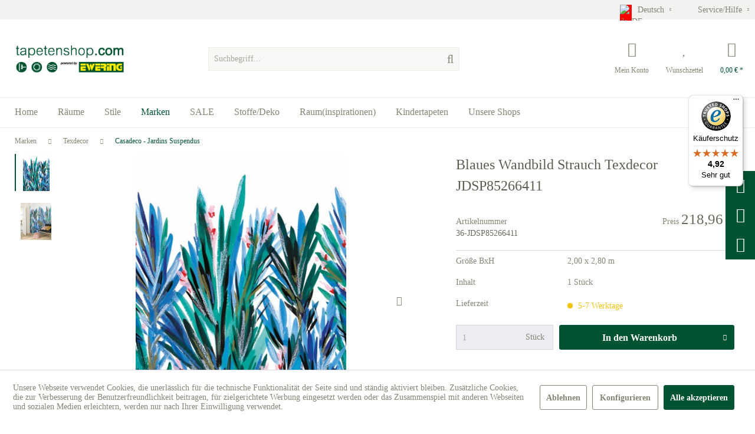

--- FILE ---
content_type: text/html; charset=UTF-8
request_url: https://www.tapetenshop.com/marken/texdecor/casadeco-jardins-suspendus/blaues-wandbild-strauch-texdecor-jdsp85266411
body_size: 22712
content:
<!DOCTYPE html> <html class="no-js" lang="de" itemscope="itemscope" itemtype="https://schema.org/WebPage"> <head> <meta charset="utf-8"> <meta name="author" content="" /> <meta name="robots" content="index,follow" /> <meta name="revisit-after" content="15 days" /> <meta name="keywords" content="Wandbild, blau, 2,00 x 2,80 m, Texdecor, Casadeco - Jardins Suspendus, Vlies, Muster, Strauch, gemalt, matt, glatt, Schlafzimmer, Kunst/Illustration, Blätter/Zweige, Blumen &amp; Blätter" /> <meta name="description" content="Blätter/Zweige Motive und Strauch in blau für die Wände ✓ Struktur glatt und Format 2,00 x 2,80 m ♥ JDSP85266411" /> <meta name="viewport" content="width=device-width, initial-scale=1.0, maximum-scale=1.0, user-scalable=no" /> <meta property="og:type" content="product" /> <meta property="og:site_name" content="Tapetenshop.com" /> <meta property="og:url" content="https://www.tapetenshop.com/marken/texdecor/casadeco-jardins-suspendus/blaues-wandbild-strauch-texdecor-jdsp85266411" /> <meta property="og:title" content="Blaues Wandbild Strauch Texdecor JDSP85266411" /> <meta property="og:description" content="Gestalten Sie Ihr Schlafzimmer ganz nach Ihren Wünschen mit einer Strauch-Wandbild JDSP85266411 in blau im Stil Blätter/Zweige und…" /> <meta property="og:image" content="https://www.tapetenshop.com/media/image/2e/99/fc/wandbild_blau_strauch_texdecor_casadeco_jardins_suspendus_85266411.jpg" /> <meta property="product:brand" content="Texdecor" /> <meta property="product:price" content="218,96" /> <meta property="product:product_link" content="https://www.tapetenshop.com/marken/texdecor/casadeco-jardins-suspendus/blaues-wandbild-strauch-texdecor-jdsp85266411" /> <meta name="twitter:card" content="product" /> <meta name="twitter:site" content="Tapetenshop.com" /> <meta name="twitter:title" content="Blaues Wandbild Strauch Texdecor JDSP85266411" /> <meta name="twitter:description" content="Gestalten Sie Ihr Schlafzimmer ganz nach Ihren Wünschen mit einer Strauch-Wandbild JDSP85266411 in blau im Stil Blätter/Zweige und…" /> <meta name="twitter:image" content="https://www.tapetenshop.com/media/image/2e/99/fc/wandbild_blau_strauch_texdecor_casadeco_jardins_suspendus_85266411.jpg" /> <meta itemprop="copyrightHolder" content="Tapetenshop.com" /> <meta itemprop="copyrightYear" content="2014" /> <meta itemprop="isFamilyFriendly" content="True" /> <meta itemprop="image" content="https://www.tapetenshop.com/media/image/bd/45/d8/Logo_tapetenshop_1024px.png" /> <meta name="viewport" content="width=device-width, initial-scale=1.0"> <meta name="mobile-web-app-capable" content="yes"> <meta name="apple-mobile-web-app-title" content="Tapetenshop.com"> <meta name="apple-mobile-web-app-capable" content="yes"> <meta name="apple-mobile-web-app-status-bar-style" content="default"> <link rel="alternate" hreflang="de-DE" href="https://www.tapetenshop.com/marken/texdecor/casadeco-jardins-suspendus/blaues-wandbild-strauch-texdecor-jdsp85266411" /> <link rel="alternate" hreflang="en-GB" href="https://www.tapetenshop.com/en/brands/texdecor/casadeco-jardins-suspendus/blue-mural-shrub-texdecor-jdsp85266411" /> <link rel="apple-touch-icon-precomposed" href="https://www.tapetenshop.com/media/image/70/fe/a8/favicon_64x64.png"> <link rel="shortcut icon" href="https://www.tapetenshop.com/media/image/70/fe/a8/favicon_64x64.png"> <meta name="msapplication-navbutton-color" content="#025331" /> <meta name="application-name" content="Tapetenshop.com" /> <meta name="msapplication-starturl" content="https://www.tapetenshop.com/" /> <meta name="msapplication-window" content="width=1024;height=768" /> <meta name="msapplication-TileImage" content="https://www.tapetenshop.com/media/image/70/fe/a8/favicon_64x64.png"> <meta name="msapplication-TileColor" content="#025331"> <meta name="theme-color" content="#025331" /> <link rel="canonical" href="https://www.tapetenshop.com/marken/texdecor/casadeco-jardins-suspendus/blaues-wandbild-strauch-texdecor-jdsp85266411" /> <title itemprop="name"> Blaues Wandbild Strauch Texdecor JDSP85266411</title> <link href="/web/cache/1759761807_62f321b50445bbb4f57f3d659599d7d0.css" media="all" rel="stylesheet" type="text/css" /> <script>
dataLayer = window.dataLayer || [];
// Clear the previous ecommerce object
dataLayer.push({ ecommerce: null });
// Push regular datalayer
dataLayer.push ({"pageTitle":"Blaues Wandbild Strauch Texdecor JDSP85266411 | Casadeco - Jardins Suspendus | Texdecor | Marken | Tapetenshop.com","pageCategory":"Detail","pageSubCategory":"","pageCategoryID":849,"productCategoryPath":"","pageSubCategoryID":"","pageCountryCode":"de_DE","pageLanguageCode":"de","pageVersion":1,"pageTestVariation":"1","pageValue":1,"pageAttributes":"1","productID":15474,"productStyleID":"","productEAN":"3663169474081","productName":"Blaues Wandbild Strauch Texdecor JDSP85266411","productPrice":"218.96","productCategory":null,"productCurrency":"EUR","productColor":"","productRealColor":"","productSku":"36-JDSP85266411"});
// Push new GA4 tags
dataLayer.push({"event":"view_item","ecommerce":{"currency":"EUR","value":"218.96","items":[{"item_id":"36-JDSP85266411","item_name":"Blaues Wandbild Strauch Texdecor JDSP85266411","affiliation":"Tapetenshop.com","index":0,"item_brand":"Texdecor","item_list_id":849,"item_list_name":"Category","price":"218.96","quantity":1,"item_category":"Marken","item_category1":"Texdecor","item_category2":"Casadeco - Jardins Suspendus"}]}});
dataLayer.push({"visitorLoginState":"Logged Out","visitorType":"NOT LOGGED IN","visitorLifetimeValue":0,"visitorExistingCustomer":"No"});
// Push Remarketing tags
var google_tag_params = {ecomm_pagetype:"product",ecomm_pcat:["Casadeco - Jardins Suspendus"],ecomm_prodid:"36-JDSP85266411",ecomm_pname:"Blaues Wandbild Strauch Texdecor JDSP85266411",ecomm_pvalue:218.96,ecomm_totalvalue:218.96}
dataLayer.push ({
'event':'remarketingTriggered',
'google_tag_params': window.google_tag_params
});
</script> <script>(function(w,d,s,l,i){w[l]=w[l]||[];w[l].push({'gtm.start':
new Date().getTime(),event:'gtm.js'});var f=d.getElementsByTagName(s)[0],
j=d.createElement(s),dl=l!='dataLayer'?'&l='+l:'';j.async=true;j.src=
'https://www.googletagmanager.com/gtm.js?id='+i+dl;f.parentNode.insertBefore(j,f);
})(window,document,'script','dataLayer','GTM-PJ5LK98G');</script> <script>var bilobaGtagjsConfig = window.bilobaGtagjsConfig = {"currency":"EUR","currentConsentManager":"shopwareCookieConsentManager","dataAttributeForCustomConsentManagers":null,"debug_mode_enabled":false,"enable_advanced_conversion_data":false,"enabled":true,"ga_anonymizeip":true,"ga_id":"G-9PK2TS40S6","ga_optout":true,"gaw_conversion_id":"","gaw_id":"","google_business_vertical":"retail","respect_dnt":true,"cookie_note_mode":1,"show_cookie_note":true};</script> <script>
// Disable tracking if the opt-out cookie exists.
var gaDisableStr = 'ga-disable-G-9PK2TS40S6';
if (document.cookie.indexOf(gaDisableStr + '=true') > -1) {
window[gaDisableStr] = true;
}
// Opt-out function
function gaOptout() {
document.cookie = gaDisableStr + '=true; expires=Thu, 31 Dec 2199 23:59:59 UTC; path=/';
window[gaDisableStr] = true;
}
var bilobaGoogleGtagjs = {
isCookieAllowed: function() {
// Check if third partie consent manager is used and return true
if((window.bilobaGtagjsConfig.currentConsentManager == "cookieBot") || (window.bilobaGtagjsConfig.currentConsentManager == "UserCentrics") || (window.bilobaGtagjsConfig.currentConsentManager == "CCM19") || (window.bilobaGtagjsConfig.currentConsentManager == "CMP") || (window.bilobaGtagjsConfig.currentConsentManager == "cookieFirst")) {
return true;
}
if(document.cookie.indexOf('cookieDeclined=1') !== -1) {
return false;
}
if(document.cookie.indexOf('allowCookie=1') !== -1) {
return true;
}
return document.cookie.indexOf('"name":"biloba_google_gtagjs","active":true') !== -1;
},
isDntValid: function() {
if(bilobaGtagjsConfig.respect_dnt == false) {
return true;
}
// check if dnt is available
if (window.doNotTrack || navigator.doNotTrack || navigator.msDoNotTrack) {
// check if dnt is active
if (window.doNotTrack == "1" || navigator.doNotTrack == "yes" || navigator.doNotTrack == "1" || navigator.msDoNotTrack == "1") {
return false;
}
}
return true;
},
isOptout: function() {
var gaDisableStr = 'ga-disable-' + bilobaGtagjsConfig.ga_id;
if (document.cookie.indexOf(gaDisableStr + '=true') > -1) {
return true;
}
return false;
},
shouldLoad: function() {
return this.isCookieAllowed() && this.isDntValid() && !this.isOptout();
},
loadJs: function(){
var script = document.createElement('script');
// Check if third party Consent Manager is used
if(window.bilobaGtagjsConfig.currentConsentManager == "cookieBot") {
// Set type to text/plain
script.setAttribute('type', 'text/plain');
// Check if expert mode has a value
if(window.bilobaGtagjsConfig.dataAttributeForCustomConsentManagers) {
// Set the dataattribute
script.setAttribute('data-cookieconsent', window.bilobaGtagjsConfig.dataAttributeForCustomConsentManagers);
}else {
// Set the default dataattribute to marketing
script.setAttribute('data-cookieconsent', 'marketing');
}
}else if(window.bilobaGtagjsConfig.currentConsentManager == "UserCentrics") {
// Set type to text/plain
script.setAttribute('type', 'text/plain');
// Check if expert mode has a value
if(window.bilobaGtagjsConfig.dataAttributeForCustomConsentManagers) {
// Set the dataattribute
script.setAttribute('data-usercentrics', window.bilobaGtagjsConfig.dataAttributeForCustomConsentManagers);
}else {
// Set the default dataattribute to marketing
script.setAttribute('data-usercentrics', 'Google Analytics');
}
// If we use CookieFirst
}else if(window.bilobaGtagjsConfig.currentConsentManager == "cookieFirst") {
// Set type to text/plain
script.setAttribute('type', 'text/plain');
// Check if expert mode has a value
if(window.bilobaGtagjsConfig.dataAttributeForCustomConsentManagers) {
// Set the dataattribute
script.setAttribute('data-cookiefirst-category', window.bilobaGtagjsConfig.dataAttributeForCustomConsentManagers);
}else {
// Set the default dataattribute to advertising
script.setAttribute('data-cookiefirst-category', 'advertising');
}
}else if(window.bilobaGtagjsConfig.currentConsentManager == "CCM19") {
// Set type to text/plain
script.setAttribute('type', 'text/x-ccm-loader');
}else if(window.bilobaGtagjsConfig.currentConsentManager == "CMP") {
// Set type to text/plain
script.setAttribute('type', 'text/plain');
// Set the dataattribute
script.setAttribute('data-cmp-vendor', "s26");
// Adding class name
script.setAttribute('class' , "cmplazyload");
}else {
script.setAttribute('type', 'text/javascript');
}
// script.setAttribute('type', 'text/javascript');
script.setAttribute('src', 'https://www.googletagmanager.com/gtag/js?id=' + (bilobaGtagjsConfig.ga_id ? bilobaGtagjsConfig.ga_id : bilobaGtagjsConfig.gaw_id));
document.getElementsByTagName('head')[0].appendChild(script);
},
// consent update event
consentGranted: function() {
gtag('consent', 'update', {
'ad_storage': 'granted',
'ad_user_data': 'granted',
'ad_personalization': 'granted',
'analytics_storage': 'granted'
});
},
isGA4ID: function() {
return bilobaGtagjsConfig.ga_id.startsWith("G");
}
};
window.dataLayer = window.dataLayer || [];
function gtag(){window.dataLayer.push(arguments)};
// LoadJS when the page is loading
if(bilobaGoogleGtagjs.shouldLoad()) {
if((((bilobaGtagjsConfig.ga_id !== '' && bilobaGtagjsConfig.ga_id !== null ) && (bilobaGtagjsConfig.gaw_id !== '' && bilobaGtagjsConfig.gaw_id !== null ))
|| ((bilobaGtagjsConfig.ga_id !== '' && bilobaGtagjsConfig.ga_id !== null )
|| (bilobaGtagjsConfig.gaw_id !== '' && bilobaGtagjsConfig.gaw_id !== null ))) && !bilobaGoogleGtagjs.isOptout()) {
bilobaGoogleGtagjs.loadJs();
}
gtag('consent', 'update', {
'ad_storage': 'granted',
'ad_user_data': 'granted',
'ad_personalization': 'granted',
'analytics_storage': 'granted'
});
}else {
// If Cookie consent is given update storages
gtag('consent', 'default', {
'ad_storage': 'denied',
'ad_user_data': 'denied',
'ad_personalization': 'denied',
'analytics_storage': 'denied'
});
}
gtag('js', new Date());
gtag('config', 'G-9PK2TS40S6', {'anonymize_ip': true, 'send_page_view': false});
gtag('event', 'page_view');
gtag('event', 'view_item', {
"currency": "EUR",
"items": [{
"item_id": "36-JDSP85266411",
"item_name": "Blaues Wandbild Strauch Texdecor JDSP85266411",
"item_brand": "Texdecor",
"item_category": "Casadeco - Jardins Suspendus",
"quantity": 1,
"price":  218.96,
"google_business_vertical": "retail",
}]
});
</script> <script src="https://www.google.com/recaptcha/api.js?render=6LdRUqEqAAAAAL_Lut3e0zpIhwiRQZ_5sg7RxPiv"></script> </head> <body class=" is--ctl-detail is--act-index " >  <noscript> <iframe src="https://www.googletagmanager.com/ns.html?id=GTM-PJ5LK98G" height="0" width="0" style="display:none;visibility:hidden"> </iframe> </noscript>  <div data-paypalUnifiedMetaDataContainer="true" data-paypalUnifiedRestoreOrderNumberUrl="https://www.tapetenshop.com/widgets/PaypalUnifiedOrderNumber/restoreOrderNumber" class="is--hidden"> </div> <script async
src="https://eu-library.klarnaservices.com/lib.js"
data-client-id="838f42ab-d62e-5360-bd08-0c849951f20a"
></script> <input type="hidden" name="sBitGlobalCurrency" value="EUR"/> <input type="hidden" name="sGoogleBussinessVertical" value="retail"/> <div class="page-wrap"> <noscript class="noscript-main"> <div class="alert is--warning"> <div class="alert--icon"> <i class="icon--element icon--warning"></i> </div> <div class="alert--content"> Um Tapetenshop.com in vollem Umfang nutzen zu k&ouml;nnen, empfehlen wir Ihnen Javascript in Ihrem Browser zu aktiveren. </div> </div> </noscript> <header class="header-main"> <div class="top-bar"> <div class="container block-group"> <nav class="top-bar--navigation block" role="menubar">  <div class="top-bar--language navigation--entry"> <div class="navigation--entry entry--service entry--language has--drop-down" role="menuitem" aria-haspopup="true" data-drop-down-menu="true"> <span class="top-flag"><img src="https://www.tapetenshop.com/themes/Frontend/Kindertapeten/frontend/_public/src/img/flags/de_DE.svg" alt="de_DE" width="20"></span> Deutsch <ul class="service--list is--rounded" role="menu"> <li class="service--entry" role="menuitem"> <form method="post" class="language--form"> <input type="hidden" name="__shop" value="4"> <input type="hidden" name="__redirect" value="1"> <button type="submit" class="blocked--link service--link"> <span class="icon blocked--link"><img src="https://www.tapetenshop.com/themes/Frontend/Kindertapeten/frontend/_public/src/img/flags/de_DE.svg" alt="de_DE" width="100%" class="blocked--link"></span> <span class="name blocked--link">Deutsch</span> </button> </form> </li> <li class="service--entry" role="menuitem"> <form method="post" class="language--form"> <input type="hidden" name="__shop" value="8"> <input type="hidden" name="__redirect" value="1"> <button type="submit" class="blocked--link service--link"> <span class="icon blocked--link"><img src="https://www.tapetenshop.com/themes/Frontend/Kindertapeten/frontend/_public/src/img/flags/en_GB.svg" alt="en_GB" width="100%" class="blocked--link"></span> <span class="name blocked--link">Englisch</span> </button> </form> </li> </ul> </div> <div class="lang-menu--mobile"> <ul style="display:flex !important"> <li class="service--entry" role="menuitem"> <form method="post" class="language--form"> <input type="hidden" name="__shop" value="4"> <input type="hidden" name="__redirect" value="1"> <button type="submit" class="blocked--link service--link"> <span class="icon blocked--link"><img src="https://www.tapetenshop.com/themes/Frontend/Kindertapeten/frontend/_public/src/img/flags/de_DE.svg" alt="de_DE" width="100%" style="max-width: 50px" class="blocked--link"></span> <span class="name blocked--link">Deutsch</span> </button> </form> </li> <li class="service--entry" role="menuitem"> <form method="post" class="language--form"> <input type="hidden" name="__shop" value="8"> <input type="hidden" name="__redirect" value="1"> <button type="submit" class="blocked--link service--link"> <span class="icon blocked--link"><img src="https://www.tapetenshop.com/themes/Frontend/Kindertapeten/frontend/_public/src/img/flags/en_GB.svg" alt="en_GB" width="100%" style="max-width: 50px" class="blocked--link"></span> <span class="name blocked--link">Englisch</span> </button> </form> </li> </ul> </div> </div>  <div class="navigation--entry entry--compare is--hidden" role="menuitem" aria-haspopup="true" data-drop-down-menu="true">   </div> <div class="navigation--entry entry--service has--drop-down" role="menuitem" aria-haspopup="true" data-drop-down-menu="true"> Service/Hilfe <ul class="service--list is--rounded" role="menu"> <li class="service--entry" role="menuitem"> <a class="service--link" href="https://www.tapetenshop.com/naehservice" title="Nähservice" > Nähservice </a> </li> <li class="service--entry" role="menuitem"> <a class="service--link" href="https://www.tapetenshop.com/ratgeber-faqs" title="Ratgeber (FAQs)" target="_parent"> Ratgeber (FAQs) </a> </li> <li class="service--entry" role="menuitem"> <a class="service--link" href="https://www.tapetenshop.com/kontakt" title="Kontakt" target="_self"> Kontakt </a> </li> <li class="service--entry" role="menuitem"> <a class="service--link" href="https://www.tapetenshop.com/rueckgabe" title="Rückgabe" target="_self"> Rückgabe </a> </li> <li class="service--entry" role="menuitem"> <a class="service--link" href="https://www.tapetenshop.com/widerrufsrecht" title="Widerrufsrecht" > Widerrufsrecht </a> </li> <li class="service--entry" role="menuitem"> <a class="service--link" href="https://www.tapetenshop.com/agb" title="AGB" > AGB </a> </li> <li class="service--entry" role="menuitem"> <a class="service--link" href="https://www.tapetenshop.com/datenschutz" title="Datenschutz" > Datenschutz </a> </li> <li class="service--entry" role="menuitem"> <a class="service--link" href="https://www.tapetenshop.com/impressum" title="Impressum" > Impressum </a> </li> <li class="service--entry" role="menuitem"> <a class="service--link" href="https://www.tapetenshop.com/ueber-uns" title="Über uns" > Über uns </a> </li> <li class="service--entry" role="menuitem"> <a class="service--link" href="https://www.tapetenshop.com/versand-und-zahlung" title="Versand und Zahlung" > Versand und Zahlung </a> </li> </ul> </div> </nav> </div> </div> <div class="container header--navigation"> <div class="logo-main block-group" role="banner"> <div class="logo--shop block"> <a class="logo--link" href="https://www.tapetenshop.com/" title="Tapetenshop.com - zur Startseite wechseln"> <picture> <source srcset="https://www.tapetenshop.com/media/image/bd/45/d8/Logo_tapetenshop_1024px.png" media="(min-width: 78.75em)"> <source srcset="https://www.tapetenshop.com/media/image/bd/45/d8/Logo_tapetenshop_1024px.png" media="(min-width: 64em)"> <source srcset="https://www.tapetenshop.com/media/image/bd/45/d8/Logo_tapetenshop_1024px.png" media="(min-width: 48em)"> <img srcset="https://www.tapetenshop.com/media/image/bd/45/d8/Logo_tapetenshop_1024px.png" alt="Tapetenshop.com - zur Startseite wechseln" /> </picture> </a> </div> </div> <nav class="shop--navigation block-group"> <ul class="navigation--list block-group" role="menubar"> <li class="navigation--entry entry--menu-left" role="menuitem"> <a class="entry--link entry--trigger btn is--icon-left" href="#offcanvas--left" data-offcanvas="true" data-offCanvasSelector=".sidebar-main" aria-label="Menü"> <i class="icon--disabled fal fa-bars"></i> Menü </a> </li> <li class="navigation--entry entry--search" role="menuitem" data-search="true" aria-haspopup="true" data-minLength="2"> <a class="btn entry--link entry--trigger" href="#show-hide--search" title="Suche anzeigen / schließen" aria-label="Suche anzeigen / schließen"> <i class="fal fa-search"></i> <span class="search--display">Suchen</span> </a> <form action="/search" method="get" class="main-search--form"> <input type="search" name="sSearch" aria-label="Suchbegriff..." class="main-search--field" autocomplete="off" autocapitalize="off" placeholder="Suchbegriff..." maxlength="30" /> <button type="submit" class="main-search--button" aria-label="Suchen"> <i class="fal fa-search"></i> <span class="main-search--text">Suchen</span> </button> <div class="form--ajax-loader">&nbsp;</div> </form> <div class="main-search--results"></div> </li>  <li class="navigation--entry entry--account with-slt" role="menuitem" data-offcanvas="true" data-offCanvasSelector=".account--dropdown-navigation"> <a href="https://www.tapetenshop.com/account" title="Mein Konto" class="btn is--icon-left entry--link account--link" rel="follow"> <i class="fal fa-user fa-lg"></i> <span class="account--display"> Mein Konto </span> </a> <div class="account--dropdown-navigation"> <div class="navigation--smartphone"> <div class="entry--close-off-canvas"> <a href="#close-account-menu" class="account--close-off-canvas" title="Menü schließen"> Menü schließen <i class="icon--arrow-right"></i> </a> </div> </div> <div class="account--menu is--rounded is--personalized"> <span class="navigation--headline"> Mein Konto </span> <div class="account--menu-container"> <ul class="sidebar--navigation navigation--list is--level0 show--active-items"> <li class="navigation--entry"> <span class="navigation--signin"> <a href="https://www.tapetenshop.com/account#hide-registration" class="blocked--link btn is--primary navigation--signin-btn" data-collapseTarget="#registration" data-action="close"> Anmelden </a> <span class="navigation--register"> oder <a href="https://www.tapetenshop.com/account#show-registration" class="blocked--link" data-collapseTarget="#registration" data-action="open"> registrieren </a> </span> </span> </li> <li><div class="amazon-pay-button-wrapper login-dropdown-wrapper"> <div class="amazon-login-button"></div> </div></li> <li class="navigation--entry"> <a href="https://www.tapetenshop.com/account" title="Übersicht" class="navigation--link"> Übersicht </a> </li> <li class="navigation--entry"> <a href="https://www.tapetenshop.com/account/profile" title="Persönliche Daten" class="navigation--link" rel="follow"> Persönliche Daten </a> </li> <li class="navigation--entry"> <a href="https://www.tapetenshop.com/address/index/sidebar/" title="Adressen" class="navigation--link" rel="follow"> Adressen </a> </li> <li class="navigation--entry"> <a href="https://www.tapetenshop.com/account/payment" title="Zahlungsarten" class="navigation--link" rel="follow"> Zahlungsarten </a> </li> <li class="navigation--entry"> <a href="https://www.tapetenshop.com/account/orders" title="Bestellungen" class="navigation--link" rel="follow"> Bestellungen </a> </li> <li class="navigation--entry"> <a href="https://www.tapetenshop.com/note" title="Merkzettel" class="navigation--link" rel="follow"> Merkzettel </a> </li> </ul> </div> </div> </div> </li> <li class="navigation--entry entry--notepad" role="menuitem"> <a href="https://www.tapetenshop.com/note" title="Merkzettel" class="btn" rel="follow"> <i class="fal fa-heart fa-lg"></i> <span class="note--display"> Wunschzettel </span> </a> </li> <li class="navigation--entry entry--cart" role="menuitem"> <a class="btn is--icon-left cart--link" href="https://www.tapetenshop.com/checkout/cart" title="Warenkorb"> <span class="cart--display"> Warenkorb </span> <span class="badge is--primary is--minimal cart--quantity is--hidden">0</span> <i class="fal fa-shopping-bag fa-lg"></i> <span class="cart--amount"> 0,00&nbsp;&euro; * </span> </a> <div class="ajax-loader">&nbsp;</div> </li>  </ul> </nav> <div class="container--ajax-cart" data-collapse-cart="true"></div> </div> </header> <nav class="navigation-main"> <div class="container" data-menu-scroller="true" data-listSelector=".navigation--list.container" data-viewPortSelector=".navigation--list-wrapper"> <div class="navigation--list-wrapper"> <ul class="navigation--list container" role="menubar" itemscope="itemscope" itemtype="https://schema.org/SiteNavigationElement"> <li class="navigation--entry is--home" role="menuitem"><a class="navigation--link is--first" href="https://www.tapetenshop.com/" title="Home" aria-label="Home" itemprop="url"><span itemprop="name">Home</span></a></li> <li class="navigation--entry " role="menuitem"> <a class="navigation--link" href="https://www.tapetenshop.com/raeume/" title="Räume" aria-label="Räume" itemprop="url"> <span itemprop="name">Räume</span> </a> </li> <li class="navigation--entry " role="menuitem"> <a class="navigation--link" href="https://www.tapetenshop.com/stile/" title="Stile" aria-label="Stile" itemprop="url"> <span itemprop="name">Stile</span> </a> </li> <li class="navigation--entry is--active " role="menuitem"> <a class="navigation--link is--active" href="https://www.tapetenshop.com/marken/" title="Marken" aria-label="Marken" itemprop="url"> <span itemprop="name">Marken</span> </a> </li> <li class="navigation--entry is--home" role="menuitem"> <a class="navigation--link" href="https://www.tapetenshop.com/sale/" title="SALE" aria-label="SALE" itemprop="url"> <span itemprop="name">SALE</span> </a> </li> <li class="navigation--entry " role="menuitem"> <a class="navigation--link" href="https://www.tapetenshop.com/stoffedeko/" title="Stoffe/Deko" aria-label="Stoffe/Deko" itemprop="url"> <span itemprop="name">Stoffe/Deko</span> </a> </li> <li class="navigation--entry is--home" role="menuitem"> <a class="navigation--link" href="/rauminspirationen-tapete" title="Raum(inspirationen)" aria-label="Raum(inspirationen)" itemprop="url" target="_parent"> <span itemprop="name">Raum(inspirationen)</span> </a> </li> <li class="navigation--entry is--home" role="menuitem"> <a class="navigation--link" href="https://www.kindertapeten.de/" title="Kindertapeten" aria-label="Kindertapeten" itemprop="url" target="_blank" rel="nofollow noopener"> <span itemprop="name">Kindertapeten</span> </a> </li> <li class="navigation--entry " role="menuitem"> <a class="navigation--link" href="https://www.tapetenshop.com/unsere-shops/" title="Unsere Shops" aria-label="Unsere Shops" itemprop="url"> <span itemprop="name">Unsere Shops</span> </a> </li> </ul> </div> <div class="advanced-menu" data-advanced-menu="true" data-hoverDelay="250"> <div class="menu--container container--411 container--3row"> <div class="block-group staw--advanced-menu has--media menu--411" data-categories="8"> <div class="block block--categories"> <ul> <li class="is--category"> <a class="menu--list-item-link link--secondary" target="" href="https://www.tapetenshop.com/raeume/bad/" data-id="412"> Bad </a> </li> <li><a class="menu--list-item-link" href="https://www.tapetenshop.com/raeume/bad/">Alle anzeigen</a></li> </ul> <ul> <li class="is--category"> <a class="menu--list-item-link link--secondary" target="" href="https://www.tapetenshop.com/raeume/buero/" data-id="414"> Büro </a> </li> <li><a class="menu--list-item-link" href="https://www.tapetenshop.com/raeume/buero/">Alle anzeigen</a></li> </ul> <ul> <li class="is--category"> <a class="menu--list-item-link link--secondary" target="" href="https://www.tapetenshop.com/raeume/esszimmer/" data-id="415"> Esszimmer </a> </li> <li><a class="menu--list-item-link" href="https://www.tapetenshop.com/raeume/esszimmer/">Alle anzeigen</a></li> </ul> <ul> <li class="is--category"> <a class="menu--list-item-link link--secondary" target="" href="https://www.tapetenshop.com/raeume/flur/" data-id="416"> Flur </a> </li> <li><a class="menu--list-item-link" href="https://www.tapetenshop.com/raeume/flur/">Alle anzeigen</a></li> </ul> <ul> <li class="is--category"> <a class="menu--list-item-link link--secondary" target="" href="https://www.tapetenshop.com/raeume/jugendzimmer/" data-id="418"> Jugendzimmer </a> </li> <li><a class="menu--list-item-link" href="https://www.tapetenshop.com/raeume/jugendzimmer/">Alle anzeigen</a></li> </ul> <ul> <li class="is--category"> <a class="menu--list-item-link link--secondary" target="" href="https://www.tapetenshop.com/raeume/kueche/" data-id="419"> Küche </a> </li> <li><a class="menu--list-item-link" href="https://www.tapetenshop.com/raeume/kueche/">Alle anzeigen</a></li> </ul> <ul> <li class="is--category"> <a class="menu--list-item-link link--secondary" target="" href="https://www.tapetenshop.com/raeume/schlafzimmer/" data-id="420"> Schlafzimmer </a> </li> <li><a class="menu--list-item-link" href="https://www.tapetenshop.com/raeume/schlafzimmer/">Alle anzeigen</a></li> </ul> <ul> <li class="is--category"> <a class="menu--list-item-link link--secondary" target="" href="https://www.tapetenshop.com/raeume/wohnzimmer/" data-id="422"> Wohnzimmer </a> </li> <li><a class="menu--list-item-link" href="https://www.tapetenshop.com/raeume/wohnzimmer/">Alle anzeigen</a></li> </ul> <ul> <li class="is--category"> <a class="menu--list-item-link" href="https://www.tapetenshop.com/raeume/">Alle Räume</a> </li> </ul> </div> <div class="block block--media"> <img src="https://www.tapetenshop.com/media/image/23/32/6e/raeume_tapetenshop_nav.jpg" class="teaser--main" alt="Wohnzimmer"> <div class="media--hover"> <div data-id="412"><img src="https://www.tapetenshop.com/media/image/24/b2/28/raeume_bad_tapetenshop_nav.jpg" alt="Bad"></div> <div data-id="414"><img src="https://www.tapetenshop.com/media/image/03/e1/68/raeume_buero_tapetenshop_nav.jpg" alt="Büro"></div> <div data-id="415"><img src="https://www.tapetenshop.com/media/image/31/34/ea/raeume_esszimmer_tapetenshop_nav.jpg" alt="Esszimmer"></div> <div data-id="416"><img src="https://www.tapetenshop.com/media/image/05/db/00/raeume_flur_tapetenshop_nav.jpg" alt="Flur"></div> <div data-id="418"><img src="https://www.tapetenshop.com/media/image/90/14/3a/raeume_jugendzimmer_tapetenshop_navJuqAqyhIsDGSW.jpg" alt="Jugendzimmer"></div> <div data-id="419"><img src="https://www.tapetenshop.com/media/image/ac/a1/0a/raeume_kueche_tapetenshop_nav.jpg" alt="Küche"></div> <div data-id="420"><img src="https://www.tapetenshop.com/media/image/7a/80/9f/raeume_schlafzimmer_tapetenshop_nav.jpg" alt="Schlafzimmer"></div> <div data-id="422"><img src="https://www.tapetenshop.com/media/image/29/0e/19/raeume_wohnzimmer_tapetenshop_nav.jpg" alt="Wohnzimmer"></div> </div> </div> </div> </div> <div class="menu--container container--437 container--3row"> <div class="block-group staw--advanced-menu has--media menu--437" data-categories="10"> <div class="block block--categories"> <ul> <li class="is--category"> <a class="menu--list-item-link link--secondary" target="" href="https://www.tapetenshop.com/stile/barock/" data-id="438"> Barock </a> </li> <li><a class="menu--list-item-link" href="https://www.tapetenshop.com/stile/barock/">Alle anzeigen</a></li> </ul> <ul> <li class="is--category"> <a class="menu--list-item-link link--secondary" target="" href="https://www.tapetenshop.com/stile/designer-tapeten/" data-id="439"> Designer Tapeten </a> </li> <li><a class="menu--list-item-link" href="https://www.tapetenshop.com/stile/designer-tapeten/">Alle anzeigen</a></li> </ul> <ul> <li class="is--category"> <a class="menu--list-item-link link--secondary" target="" href="https://www.tapetenshop.com/stile/exklusiv/" data-id="457"> Exklusiv </a> </li> <li><a class="menu--list-item-link" href="https://www.tapetenshop.com/stile/exklusiv/">Alle anzeigen</a></li> </ul> <ul> <li class="is--category"> <a class="menu--list-item-link link--secondary" target="" href="https://www.tapetenshop.com/stile/klassiker/" data-id="471"> Klassiker </a> </li> <li><a class="menu--list-item-link" href="https://www.tapetenshop.com/stile/klassiker/">Alle anzeigen</a></li> </ul> <ul> <li class="is--category"> <a class="menu--list-item-link link--secondary" target="" href="https://www.tapetenshop.com/stile/landhaus/" data-id="464"> Landhaus </a> </li> <li><a class="menu--list-item-link" href="https://www.tapetenshop.com/stile/landhaus/">Alle anzeigen</a></li> </ul> <ul> <li class="is--category"> <a class="menu--list-item-link link--secondary" target="" href="https://www.tapetenshop.com/stile/moderne/" data-id="465"> Moderne </a> </li> <li><a class="menu--list-item-link" href="https://www.tapetenshop.com/stile/moderne/">Alle anzeigen</a></li> </ul> <ul> <li class="is--category"> <a class="menu--list-item-link link--secondary" target="" href="https://www.tapetenshop.com/stile/natur-motive/" data-id="466"> Natur Motive </a> </li> <li><a class="menu--list-item-link" href="https://www.tapetenshop.com/stile/natur-motive/">Alle anzeigen</a></li> </ul> <ul> <li class="is--category"> <a class="menu--list-item-link link--secondary" target="" href="https://www.tapetenshop.com/stile/uni-tapete/" data-id="469"> Uni Tapete </a> </li> <li><a class="menu--list-item-link" href="https://www.tapetenshop.com/stile/uni-tapete/">Alle anzeigen</a></li> </ul> <ul> <li class="is--category"> <a class="menu--list-item-link link--secondary" target="" href="https://www.tapetenshop.com/stile/unvergleichlich/" data-id="470"> Unvergleichlich </a> </li> <li><a class="menu--list-item-link" href="https://www.tapetenshop.com/stile/unvergleichlich/">Alle anzeigen</a></li> </ul> <ul> <li class="is--category"> <a class="menu--list-item-link link--secondary" target="" href="https://www.tapetenshop.com/stile/retro/" data-id="468"> Retro </a> </li> <li><a class="menu--list-item-link" href="https://www.tapetenshop.com/stile/retro/">Alle anzeigen</a></li> </ul> <ul> <li class="is--category"> <a class="menu--list-item-link" href="https://www.tapetenshop.com/stile/">Alle Stile</a> </li> </ul> </div> <div class="block block--media"> <img src="https://www.tapetenshop.com/media/image/de/65/d2/stile_tapetenshop_nav.jpg" class="teaser--main" alt="Retro"> <div class="media--hover"> <div data-id="438"><img src="https://www.tapetenshop.com/media/image/0a/8d/41/themen_barock_tapetenshop_nav.jpg" alt="Barock"></div> <div data-id="439"><img src="https://www.tapetenshop.com/media/image/3d/8a/5d/themen_designer_tapetenshop_nav.jpg" alt="Designer Tapeten"></div> <div data-id="457"><img src="https://www.tapetenshop.com/media/image/4c/f8/9a/themen_exklusiv_tapetenshop_nav.jpg" alt="Exklusiv"></div> <div data-id="471"><img src="https://www.tapetenshop.com/media/image/04/a7/bc/stile_klassiker_tapetenshop_nav.jpg" alt="Klassiker"></div> <div data-id="464"><img src="https://www.tapetenshop.com/media/image/90/33/ec/themen_landhaus_tapetenshop_nav.jpg" alt="Landhaus"></div> <div data-id="465"><img src="https://www.tapetenshop.com/media/image/25/b9/74/themen_moderne_tapetenshop_nav.jpg" alt="Moderne"></div> <div data-id="466"><img src="https://www.tapetenshop.com/media/image/fc/5b/60/themen_natur_motive_tapetenshop_nav.jpg" alt="Natur Motive"></div> <div data-id="469"><img src="https://www.tapetenshop.com/media/image/1a/32/21/themen_uni_tapetenshop_nav.jpg" alt="Uni Tapete"></div> <div data-id="470"><img src="https://www.tapetenshop.com/media/image/08/7b/40/themen_unvergleichlich_tapetenshop_nav.jpg" alt="Unvergleichlich"></div> <div data-id="468"><img src="https://www.tapetenshop.com/media/image/04/77/d3/themen_retro_tapetenshop_nav.jpg" alt="Retro"></div> </div> </div> </div> </div> <div class="menu--container container--264 container--5row"> <div class="block-group staw--advanced-menu has--media menu--264" data-categories="12"> <div class="block block--categories"> <ul> <li class="is--category"> <a class="menu--list-item-link " target="" href="https://www.tapetenshop.com/marken/arte/" data-id="998"> Arte </a> </li> <li> <a class="menu--list-item-link" href="https://www.tapetenshop.com/marken/arte/lanai/" target="s" data-id="999"> Lanai </a> </li> <li> <a class="menu--list-item-link" href="https://www.tapetenshop.com/marken/arte/manila/" target="s" data-id="1000"> Manila </a> </li> <li><a class="menu--list-item-link" href="https://www.tapetenshop.com/marken/arte/">Alle anzeigen</a></li> </ul> <ul> <li class="is--category"> <a class="menu--list-item-link link--secondary" target="" href="https://www.tapetenshop.com/marken/as-creation/" data-id="265"> AS Creation </a> </li> <li> <a class="menu--list-item-link" href="https://www.tapetenshop.com/marken/as-creation/architects-paper-luxury-wallpaper/" target="s" data-id="267"> AP Luxury Wallpaper </a> </li> <li> <a class="menu--list-item-link" href="https://www.tapetenshop.com/marken/as-creation/happy-spring/" target="s" data-id="280"> Happy Spring </a> </li> <li><a class="menu--list-item-link" href="https://www.tapetenshop.com/marken/as-creation/">Alle anzeigen</a></li> </ul> <ul> <li class="is--category"> <a class="menu--list-item-link link--secondary" target="" href="https://www.tapetenshop.com/marken/eijffinger/" data-id="307"> Eijffinger </a> </li> <li> <a class="menu--list-item-link" href="https://www.tapetenshop.com/marken/eijffinger/enso/" target="s" data-id="308"> Enso </a> </li> <li> <a class="menu--list-item-link" href="https://www.tapetenshop.com/marken/eijffinger/lino/" target="s" data-id="309"> Lino </a> </li> <li> <a class="menu--list-item-link" href="https://www.tapetenshop.com/marken/eijffinger/masterpiece/" target="s" data-id="311"> Masterpiece </a> </li> <li><a class="menu--list-item-link" href="https://www.tapetenshop.com/marken/eijffinger/">Alle anzeigen</a></li> </ul> <ul> <li class="is--category"> <a class="menu--list-item-link " target="" href="https://www.tapetenshop.com/marken/essener/" data-id="880"> Essener </a> </li> <li> <a class="menu--list-item-link" href="https://www.tapetenshop.com/marken/essener/italian-style/" target="s" data-id="884"> Italian Style </a> </li> <li><a class="menu--list-item-link" href="https://www.tapetenshop.com/marken/essener/">Alle anzeigen</a></li> </ul> <ul> <li class="is--category"> <a class="menu--list-item-link link--secondary" target="" href="https://www.tapetenshop.com/marken/hohenberger/" data-id="893"> Hohenberger </a> </li> <li> <a class="menu--list-item-link" href="https://www.tapetenshop.com/marken/hohenberger/adonea/" target="s" data-id="896"> Adonea </a> </li> <li> <a class="menu--list-item-link" href="https://www.tapetenshop.com/marken/hohenberger/azulejo/" target="s" data-id="895"> Azulejo </a> </li> <li> <a class="menu--list-item-link" href="https://www.tapetenshop.com/marken/hohenberger/crafted/" target="s" data-id="898"> Crafted </a> </li> <li><a class="menu--list-item-link" href="https://www.tapetenshop.com/marken/hohenberger/">Alle anzeigen</a></li> </ul> <ul> <li class="is--category"> <a class="menu--list-item-link link--secondary" target="" href="https://www.tapetenshop.com/marken/marburger-tapeten/" data-id="329"> Marburg </a> </li> <li><a class="menu--list-item-link" href="https://www.tapetenshop.com/marken/marburger-tapeten/">Alle anzeigen</a></li> </ul> <ul> <li class="is--category"> <a class="menu--list-item-link link--secondary" target="" href="https://www.tapetenshop.com/marken/p-s-international/" data-id="333"> P+S International </a> </li> <li><a class="menu--list-item-link" href="https://www.tapetenshop.com/marken/p-s-international/">Alle anzeigen</a></li> </ul> <ul> <li class="is--category"> <a class="menu--list-item-link link--secondary" target="" href="https://www.tapetenshop.com/marken/rasch/" data-id="334"> Rasch </a> </li> <li> <a class="menu--list-item-link" href="https://www.tapetenshop.com/marken/rasch/african-queen-3/" target="s" data-id="981"> African Queen 3 </a> </li> <li> <a class="menu--list-item-link" href="https://www.tapetenshop.com/marken/rasch/barbara-home-collection-3/" target="s" data-id="956"> Barbara Home Collection 3 </a> </li> <li> <a class="menu--list-item-link" href="https://www.tapetenshop.com/marken/rasch/composition/" target="s" data-id="928"> Composition </a> </li> <li><a class="menu--list-item-link" href="https://www.tapetenshop.com/marken/rasch/">Alle anzeigen</a></li> </ul> <ul> <li class="is--category"> <a class="menu--list-item-link link--secondary" target="" href="https://www.tapetenshop.com/marken/rasch-textil/" data-id="335"> Rasch Textil </a> </li> <li> <a class="menu--list-item-link" href="https://www.tapetenshop.com/marken/rasch-textil/arber/" target="s" data-id="976"> Arber </a> </li> <li> <a class="menu--list-item-link" href="https://www.tapetenshop.com/marken/rasch-textil/bellagio/" target="s" data-id="973"> Bellagio </a> </li> <li> <a class="menu--list-item-link" href="https://www.tapetenshop.com/marken/rasch-textil/petite-fleur-5/" target="s" data-id="885"> Petite Fleur 5 </a> </li> <li><a class="menu--list-item-link" href="https://www.tapetenshop.com/marken/rasch-textil/">Alle anzeigen</a></li> </ul> <ul> <li class="is--category"> <a class="menu--list-item-link link--secondary" target="" href="https://www.tapetenshop.com/marken/sanderson/" data-id="958"> Sanderson </a> </li> <li> <a class="menu--list-item-link" href="https://www.tapetenshop.com/marken/sanderson/clarke-clarke-botanical-wonders/" target="s" data-id="970"> Clarke & Clarke - Botanical Wonders </a> </li> <li> <a class="menu--list-item-link" href="https://www.tapetenshop.com/marken/sanderson/sanderson-one-sixty/" target="s" data-id="959"> Sanderson - One Sixty </a> </li> <li> <a class="menu--list-item-link" href="https://www.tapetenshop.com/marken/sanderson/sanderson-arboretum/" target="s" data-id="963"> Sanderson - Arboretum </a> </li> <li><a class="menu--list-item-link" href="https://www.tapetenshop.com/marken/sanderson/">Alle anzeigen</a></li> </ul> <ul> <li class="is--category"> <a class="menu--list-item-link link--secondary" target="" href="https://www.tapetenshop.com/marken/texdecor/" data-id="381"> Texdecor </a> </li> <li> <a class="menu--list-item-link" href="https://www.tapetenshop.com/marken/texdecor/casadeco-1930/" target="s" data-id="905"> Casadeco - 1930 </a> </li> <li> <a class="menu--list-item-link" href="https://www.tapetenshop.com/marken/texdecor/casadeco-gallery/" target="s" data-id="904"> Casadeco - Gallery </a> </li> <li> <a class="menu--list-item-link" href="https://www.tapetenshop.com/marken/texdecor/casadeco-ginkgo/" target="s" data-id="908"> Casadeco - Ginkgo </a> </li> <li><a class="menu--list-item-link" href="https://www.tapetenshop.com/marken/texdecor/">Alle anzeigen</a></li> </ul> <ul> <li class="is--category"> <a class="menu--list-item-link" href="https://www.tapetenshop.com/marken/">Alle Marken</a> </li> </ul> </div> <div class="block block--media"> <img src="https://www.tapetenshop.com/media/image/c0/43/9d/marken_tapetenshop_nav.jpg" class="teaser--main" alt="Texdecor"> <div class="media--hover"> <div data-id="265"><img src="https://www.tapetenshop.com/media/image/17/3e/6c/marken_as_creation_tapetenshop_nav.jpg" alt="AS Creation"></div> <div data-id="267"><img src="https://www.tapetenshop.com/media/image/80/d8/4c/marken_as_creation_ap_luxury_wallpaper_tapetenshop_navlMVkaGI4jV2km.jpg" alt="AS Creation"></div> <div data-id="307"><img src="https://www.tapetenshop.com/media/image/17/8d/b1/marken_eijffinger_tapetenshop_nav.jpg" alt="Eijffinger"></div> <div data-id="308"><img src="https://www.tapetenshop.com/media/image/cb/4f/9d/marken_eijffinger_enso_tapetenshop_nav.jpg" alt="Eijffinger"></div> <div data-id="309"><img src="https://www.tapetenshop.com/media/image/42/76/15/marken_eijffinger_lino_tapetenshop_nav.jpg" alt="Eijffinger"></div> <div data-id="884"><img src="https://www.tapetenshop.com/media/image/4e/c2/c2/marken_essener_italian_style_tapetenshop_nav.jpg" alt="Essener"></div> <div data-id="893"><img src="https://www.tapetenshop.com/media/image/d7/08/26/marken_hohenberger_tapetenshop_nav.jpg" alt="Hohenberger"></div> <div data-id="896"><img src="https://www.tapetenshop.com/media/image/42/87/1a/marken_hohenberger_adonea_tapetenshop_nav.jpg" alt="Hohenberger"></div> <div data-id="895"><img src="https://www.tapetenshop.com/media/image/7a/69/4f/marken_hohenberger_azulejo_tapetenshop_nav.jpg" alt="Hohenberger"></div> <div data-id="898"><img src="https://www.tapetenshop.com/media/image/ec/b0/87/marken_hohenberger_crafted_tapetenshop_nav.jpg" alt="Hohenberger"></div> <div data-id="902"><img src="https://www.tapetenshop.com/media/image/73/17/b6/marken_hohenberger_feel_tapetenshop_nav.jpg" alt="Hohenberger"></div> <div data-id="897"><img src="https://www.tapetenshop.com/media/image/9a/73/47/marken_hohenberger_tropical_tapetenshop_nav.jpg" alt="Hohenberger"></div> <div data-id="329"><img src="https://www.tapetenshop.com/media/image/84/32/27/marken_marburg_tapetenshop_nav.jpg" alt="Marburger Tapeten"></div> <div data-id="333"><img src="https://www.tapetenshop.com/media/image/b4/e4/4f/marken_ps_international_tapetenshop_nav.jpg" alt="P+S International"></div> <div data-id="334"><img src="https://www.tapetenshop.com/media/image/19/fa/b8/marken_rasch_tapetenshop_nav.jpg" alt="Rasch"></div> <div data-id="981"><img src="https://www.tapetenshop.com/media/image/9a/87/7b/marken_rasch_african_queen_3_tapetenshop_nav.jpg" alt="Rasch"></div> <div data-id="956"><img src="https://www.tapetenshop.com/media/image/31/d6/87/marken_rasch_barbara_home_collection_3_tapetenshop_nav.jpg" alt="Rasch"></div> <div data-id="928"><img src="https://www.tapetenshop.com/media/image/bf/f2/2a/marken_rasch_composition_tapetenshop_nav.jpg" alt="Rasch"></div> <div data-id="926"><img src="https://www.tapetenshop.com/media/image/9f/81/d8/marken_rasch_concrete_tapetenshop_nav.jpg" alt="Rasch"></div> <div data-id="360"><img src="https://www.tapetenshop.com/media/image/eb/de/cd/marken_rasch_factory_3_tapetenshop_nav.jpg" alt="Rasch"></div> <div data-id="335"><img src="https://www.tapetenshop.com/media/image/b8/01/97/marken_rasch_textil_tapetenshop_nav.jpg" alt="Rasch Textil"></div> <div data-id="976"><img src="https://www.tapetenshop.com/media/image/d3/3a/a3/marken_rasch_textil_arber_tapetenshop_nav.jpg" alt="Rasch Textil"></div> <div data-id="973"><img src="https://www.tapetenshop.com/media/image/85/70/f0/marken_rasch_textil_bellagio_tapetenshop_nav.jpg" alt="Rasch Textil"></div> <div data-id="958"><img src="https://www.tapetenshop.com/media/image/82/9d/f3/marken_sanderson_nav.jpg" alt="Sanderson"></div> <div data-id="970"><img src="https://www.tapetenshop.com/media/image/d8/ea/aa/marken_clarke_clarke_botanical_wonders_tapetenshop_nav.jpg" alt="Sanderson"></div> <div data-id="959"><img src="https://www.tapetenshop.com/media/image/4d/e6/2d/marken_sanderson_one_sixty_tapetenshop_nav.jpg" alt="Sanderson"></div> <div data-id="963"><img src="https://www.tapetenshop.com/media/image/92/88/5d/marken_sanderson_arboretum_tapetenshop_nav.jpg" alt="Sanderson"></div> <div data-id="964"><img src="https://www.tapetenshop.com/media/image/01/72/53/marken_sanderson_caspian_tapetenshop_nav.jpg" alt="Sanderson"></div> <div data-id="965"><img src="https://www.tapetenshop.com/media/image/a1/37/7b/marken_sanderson_harlequin_colour_1_tapetenshop_nav.jpg" alt="Sanderson"></div> <div data-id="381"><img src="https://www.tapetenshop.com/media/image/fd/c8/61/marken_texdecor_tapetenshop_nav1hSYeRG1K1jRq.jpg" alt="Texdecor"></div> <div data-id="905"><img src="https://www.tapetenshop.com/media/image/15/7b/4e/marken_texdecor_casadeco_1930_tapetenshop_nav.jpg" alt="Texdecor"></div> </div> </div> </div> </div> <div class="menu--container container--424 container--3row"> <div class="block-group staw--advanced-menu has--media menu--424" data-categories="7"> <div class="block block--categories"> <ul> <li class="is--category"> <a class="menu--list-item-link link--secondary" target="" href="https://www.tapetenshop.com/stoffedeko/dekostoffe/" data-id="428"> Dekostoffe </a> </li> <li><a class="menu--list-item-link" href="https://www.tapetenshop.com/stoffedeko/dekostoffe/">Alle anzeigen</a></li> </ul> <ul> <li class="is--category"> <a class="menu--list-item-link link--secondary" target="" href="https://www.tapetenshop.com/stoffedeko/fertigdeko/" data-id="429"> Fertigdeko </a> </li> <li><a class="menu--list-item-link" href="https://www.tapetenshop.com/stoffedeko/fertigdeko/">Alle anzeigen</a></li> </ul> <ul> <li class="is--category"> <a class="menu--list-item-link link--secondary" target="" href="https://www.tapetenshop.com/stoffedeko/gardinen/" data-id="430"> Gardinen </a> </li> <li><a class="menu--list-item-link" href="https://www.tapetenshop.com/stoffedeko/gardinen/">Alle anzeigen</a></li> </ul> <ul> <li class="is--category"> <a class="menu--list-item-link link--secondary" target="" href="https://www.tapetenshop.com/stoffedeko/seitenschals/" data-id="432"> Seitenschals </a> </li> <li><a class="menu--list-item-link" href="https://www.tapetenshop.com/stoffedeko/seitenschals/">Alle anzeigen</a></li> </ul> <ul> <li class="is--category"> <a class="menu--list-item-link link--secondary" target="" href="https://www.tapetenshop.com/stoffedeko/voile/" data-id="434"> Voile </a> </li> <li><a class="menu--list-item-link" href="https://www.tapetenshop.com/stoffedeko/voile/">Alle anzeigen</a></li> </ul> <ul> <li class="is--category"> <a class="menu--list-item-link link--secondary" target="" href="https://www.tapetenshop.com/stoffedeko/wandbilder/" data-id="435"> Wandbilder </a> </li> <li><a class="menu--list-item-link" href="https://www.tapetenshop.com/stoffedeko/wandbilder/">Alle anzeigen</a></li> </ul> <ul> <li class="is--category"> <a class="menu--list-item-link link--secondary" target="" href="https://www.tapetenshop.com/stoffedeko/zubehoer/" data-id="436"> Zubehör </a> </li> <li><a class="menu--list-item-link" href="https://www.tapetenshop.com/stoffedeko/zubehoer/">Alle anzeigen</a></li> </ul> <ul> <li class="is--category"> <a class="menu--list-item-link" href="https://www.tapetenshop.com/stoffedeko/">Alle Stoffe/Deko</a> </li> </ul> </div> <div class="block block--media"> <img src="https://www.tapetenshop.com/media/image/af/ee/11/stoffe_deko_tapetenshop_navpvm4LFUslPvtI.jpg" class="teaser--main" alt="Zubehör"> <div class="media--hover"> <div data-id="428"><img src="https://www.tapetenshop.com/media/image/e0/55/74/stoffe_deko_dekostoff_tapetenshop_nav.jpg" alt="Dekostoffe"></div> <div data-id="429"><img src="https://www.tapetenshop.com/media/image/5b/4a/ec/stoffe_deko_fertigdeko_tapetenshop_navcIUa1MvkATyJW.jpg" alt="Fertigdeko"></div> <div data-id="430"><img src="https://www.tapetenshop.com/media/image/f9/d3/68/stoffe_deko_gardinen_tapetenshop_nav.jpg" alt="Gardinen"></div> <div data-id="432"><img src="https://www.tapetenshop.com/media/image/88/4a/7f/stoffe_deko_seitenschals_tapetenshop_navqpTG6RQkv1KW0.jpg" alt="Seitenschals"></div> <div data-id="434"><img src="https://www.tapetenshop.com/media/image/e5/61/81/stoffe_deko_voile_tapetenshop_navRIJJtE6daNRdb.jpg" alt="Voile"></div> <div data-id="435"><img src="https://www.tapetenshop.com/media/image/e9/81/19/stoffe_deko_wandbilder_tapetenshop_navEfrLG1Cm2wlWF.jpg" alt="Wandbilder"></div> <div data-id="436"><img src="https://www.tapetenshop.com/media/image/bd/27/eb/stoffe_deko_zubehoer_tapetenshop_nav.jpg" alt="Zubehör"></div> </div> </div> </div> </div> <div class="menu--container container--792 container--images"> <div class="block-group staw--advanced-menu menu--792" data-categories="3"> <div class="block block--categories"> <ul> <li class="is--category"> <a class="menu--list-item-link link--secondary" target="_blank" href="https://www.kindertapeten.de/" data-id="793" rel="nofollow noopener"> Kindertapeten.de <div style="padding-right: 10px; margin-top: 10px; margin-bottom:10px"> <img src="https://www.tapetenshop.com/media/image/a1/1a/73/unsere_shops_zu_kindertapeten.jpg" width="100%" alt="Kindertapeten.de"> </div> <div class="is--align-center" style="padding-right:10px; color: #94b0a4;"> SHOP IT &nbsp; <img src="/themes/Frontend/Kindertapeten/frontend/_public/src/img/arrow.svg" width="25" alt="SHOP IT" style="display: inline"> </div> </a> </li> </ul> <ul> <li class="is--category"> <a class="menu--list-item-link link--secondary" target="_blank" href="https://www.stuckleistenprofi.de/" data-id="794" rel="nofollow noopener"> Stuckleistenprofi.de <div style="padding-right: 10px; margin-top: 10px; margin-bottom:10px"> <img src="https://www.tapetenshop.com/media/image/81/40/14/unsere_shops_zu_stuckleistenprofi.jpg" width="100%" alt="Stuckleistenprofi.de"> </div> <div class="is--align-center" style="padding-right:10px; color: #94b0a4;"> SHOP IT &nbsp; <img src="/themes/Frontend/Kindertapeten/frontend/_public/src/img/arrow.svg" width="25" alt="SHOP IT" style="display: inline"> </div> </a> </li> </ul> <ul> <li class="is--category"> <a class="menu--list-item-link link--secondary" target="_blank" href="https://www.farbe-und-technik.de/" data-id="795" rel="nofollow noopener"> Farbe-und-Technik.de <div style="padding-right: 10px; margin-top: 10px; margin-bottom:10px"> <img src="https://www.tapetenshop.com/media/image/54/90/2e/unsere_shops_zu_farbe_und_technik.jpg" width="100%" alt="Farbe-und-Technik.de"> </div> <div class="is--align-center" style="padding-right:10px; color: #94b0a4;"> SHOP IT &nbsp; <img src="/themes/Frontend/Kindertapeten/frontend/_public/src/img/arrow.svg" width="25" alt="SHOP IT" style="display: inline"> </div> </a> </li> </ul> </div> </div> </div> </div> </div> </nav> <section class="content-main container block-group"> <nav class="content--breadcrumb block"> <ul class="breadcrumb--list" role="menu" itemscope itemtype="https://schema.org/BreadcrumbList"> <li role="menuitem" class="breadcrumb--entry" itemprop="itemListElement" itemscope itemtype="https://schema.org/ListItem"> <a class="breadcrumb--link" href="https://www.tapetenshop.com/marken/" title="Marken" itemprop="item"> <link itemprop="url" href="https://www.tapetenshop.com/marken/" /> <span class="breadcrumb--title" itemprop="name">Marken</span> </a> <meta itemprop="position" content="0" /> </li> <li role="none" class="breadcrumb--separator"> <i class="icon--arrow-right"></i> </li> <li role="menuitem" class="breadcrumb--entry" itemprop="itemListElement" itemscope itemtype="https://schema.org/ListItem"> <a class="breadcrumb--link" href="https://www.tapetenshop.com/marken/texdecor/" title="Texdecor" itemprop="item"> <link itemprop="url" href="https://www.tapetenshop.com/marken/texdecor/" /> <span class="breadcrumb--title" itemprop="name">Texdecor</span> </a> <meta itemprop="position" content="1" /> </li> <li role="none" class="breadcrumb--separator"> <i class="icon--arrow-right"></i> </li> <li role="menuitem" class="breadcrumb--entry is--active" itemprop="itemListElement" itemscope itemtype="https://schema.org/ListItem"> <a class="breadcrumb--link" href="https://www.tapetenshop.com/marken/texdecor/casadeco-jardins-suspendus/" title="Casadeco - Jardins Suspendus" itemprop="item"> <link itemprop="url" href="https://www.tapetenshop.com/marken/texdecor/casadeco-jardins-suspendus/" /> <span class="breadcrumb--title" itemprop="name">Casadeco - Jardins Suspendus</span> </a> <meta itemprop="position" content="2" /> </li> </ul> </nav> <div class="content-main--inner"> <div id='cookie-consent' class='off-canvas is--left block-transition' data-cookie-consent-manager='true' data-cookieTimeout='60'> <div class='cookie-consent--header cookie-consent--close'> Cookie-Einstellungen <i class="icon--arrow-right"></i> </div> <div class='cookie-consent--description'> Diese Website benutzt Cookies, die für den technischen Betrieb der Website erforderlich sind und stets gesetzt werden. Andere Cookies, die den Komfort bei Benutzung dieser Website erhöhen, der Direktwerbung dienen oder die Interaktion mit anderen Websites und sozialen Netzwerken vereinfachen sollen, werden nur mit Ihrer Zustimmung gesetzt. </div> <div class='cookie-consent--configuration'> <div class='cookie-consent--configuration-header'> <div class='cookie-consent--configuration-header-text'>Konfiguration</div> </div> <div class='cookie-consent--configuration-main'> <div class='cookie-consent--group'> <input type="hidden" class="cookie-consent--group-name" value="technical" /> <label class="cookie-consent--group-state cookie-consent--state-input cookie-consent--required"> <input type="checkbox" name="technical-state" class="cookie-consent--group-state-input" disabled="disabled" checked="checked"/> <span class="cookie-consent--state-input-element"></span> </label> <div class='cookie-consent--group-title' data-collapse-panel='true' data-contentSiblingSelector=".cookie-consent--group-container"> <div class="cookie-consent--group-title-label cookie-consent--state-label"> Technisch erforderlich </div> <span class="cookie-consent--group-arrow is-icon--right"> <i class="icon--arrow-right"></i> </span> </div> <div class='cookie-consent--group-container'> <div class='cookie-consent--group-description'> Diese Cookies sind für die Grundfunktionen des Shops notwendig. </div> <div class='cookie-consent--cookies-container'> <div class='cookie-consent--cookie'> <input type="hidden" class="cookie-consent--cookie-name" value="cookieDeclined" /> <label class="cookie-consent--cookie-state cookie-consent--state-input cookie-consent--required"> <input type="checkbox" name="cookieDeclined-state" class="cookie-consent--cookie-state-input" disabled="disabled" checked="checked" /> <span class="cookie-consent--state-input-element"></span> </label> <div class='cookie--label cookie-consent--state-label'> "Alle Cookies ablehnen" Cookie </div> </div> <div class='cookie-consent--cookie'> <input type="hidden" class="cookie-consent--cookie-name" value="allowCookie" /> <label class="cookie-consent--cookie-state cookie-consent--state-input cookie-consent--required"> <input type="checkbox" name="allowCookie-state" class="cookie-consent--cookie-state-input" disabled="disabled" checked="checked" /> <span class="cookie-consent--state-input-element"></span> </label> <div class='cookie--label cookie-consent--state-label'> "Alle Cookies annehmen" Cookie </div> </div> <div class='cookie-consent--cookie'> <input type="hidden" class="cookie-consent--cookie-name" value="apay-session-set" /> <label class="cookie-consent--cookie-state cookie-consent--state-input cookie-consent--required"> <input type="checkbox" name="apay-session-set-state" class="cookie-consent--cookie-state-input" disabled="disabled" checked="checked" /> <span class="cookie-consent--state-input-element"></span> </label> <div class='cookie--label cookie-consent--state-label'> Amazon Pay </div> </div> <div class='cookie-consent--cookie'> <input type="hidden" class="cookie-consent--cookie-name" value="shop" /> <label class="cookie-consent--cookie-state cookie-consent--state-input cookie-consent--required"> <input type="checkbox" name="shop-state" class="cookie-consent--cookie-state-input" disabled="disabled" checked="checked" /> <span class="cookie-consent--state-input-element"></span> </label> <div class='cookie--label cookie-consent--state-label'> Ausgewählter Shop </div> </div> <div class='cookie-consent--cookie'> <input type="hidden" class="cookie-consent--cookie-name" value="csrf_token" /> <label class="cookie-consent--cookie-state cookie-consent--state-input cookie-consent--required"> <input type="checkbox" name="csrf_token-state" class="cookie-consent--cookie-state-input" disabled="disabled" checked="checked" /> <span class="cookie-consent--state-input-element"></span> </label> <div class='cookie--label cookie-consent--state-label'> CSRF-Token </div> </div> <div class='cookie-consent--cookie'> <input type="hidden" class="cookie-consent--cookie-name" value="cookiePreferences" /> <label class="cookie-consent--cookie-state cookie-consent--state-input cookie-consent--required"> <input type="checkbox" name="cookiePreferences-state" class="cookie-consent--cookie-state-input" disabled="disabled" checked="checked" /> <span class="cookie-consent--state-input-element"></span> </label> <div class='cookie--label cookie-consent--state-label'> Cookie-Einstellungen </div> </div> <div class='cookie-consent--cookie'> <input type="hidden" class="cookie-consent--cookie-name" value="x-cache-context-hash" /> <label class="cookie-consent--cookie-state cookie-consent--state-input cookie-consent--required"> <input type="checkbox" name="x-cache-context-hash-state" class="cookie-consent--cookie-state-input" disabled="disabled" checked="checked" /> <span class="cookie-consent--state-input-element"></span> </label> <div class='cookie--label cookie-consent--state-label'> Individuelle Preise </div> </div> <div class='cookie-consent--cookie'> <input type="hidden" class="cookie-consent--cookie-name" value="slt" /> <label class="cookie-consent--cookie-state cookie-consent--state-input cookie-consent--required"> <input type="checkbox" name="slt-state" class="cookie-consent--cookie-state-input" disabled="disabled" checked="checked" /> <span class="cookie-consent--state-input-element"></span> </label> <div class='cookie--label cookie-consent--state-label'> Kunden-Wiedererkennung </div> </div> <div class='cookie-consent--cookie'> <input type="hidden" class="cookie-consent--cookie-name" value="nocache" /> <label class="cookie-consent--cookie-state cookie-consent--state-input cookie-consent--required"> <input type="checkbox" name="nocache-state" class="cookie-consent--cookie-state-input" disabled="disabled" checked="checked" /> <span class="cookie-consent--state-input-element"></span> </label> <div class='cookie--label cookie-consent--state-label'> Kundenspezifisches Caching </div> </div> <div class='cookie-consent--cookie'> <input type="hidden" class="cookie-consent--cookie-name" value="paypal-cookies" /> <label class="cookie-consent--cookie-state cookie-consent--state-input cookie-consent--required"> <input type="checkbox" name="paypal-cookies-state" class="cookie-consent--cookie-state-input" disabled="disabled" checked="checked" /> <span class="cookie-consent--state-input-element"></span> </label> <div class='cookie--label cookie-consent--state-label'> PayPal-Zahlungen </div> </div> <div class='cookie-consent--cookie'> <input type="hidden" class="cookie-consent--cookie-name" value="session" /> <label class="cookie-consent--cookie-state cookie-consent--state-input cookie-consent--required"> <input type="checkbox" name="session-state" class="cookie-consent--cookie-state-input" disabled="disabled" checked="checked" /> <span class="cookie-consent--state-input-element"></span> </label> <div class='cookie--label cookie-consent--state-label'> Session </div> </div> <div class='cookie-consent--cookie'> <input type="hidden" class="cookie-consent--cookie-name" value="currency" /> <label class="cookie-consent--cookie-state cookie-consent--state-input cookie-consent--required"> <input type="checkbox" name="currency-state" class="cookie-consent--cookie-state-input" disabled="disabled" checked="checked" /> <span class="cookie-consent--state-input-element"></span> </label> <div class='cookie--label cookie-consent--state-label'> Währungswechsel </div> </div> </div> </div> </div> <div class='cookie-consent--group'> <input type="hidden" class="cookie-consent--group-name" value="comfort" /> <label class="cookie-consent--group-state cookie-consent--state-input"> <input type="checkbox" name="comfort-state" class="cookie-consent--group-state-input"/> <span class="cookie-consent--state-input-element"></span> </label> <div class='cookie-consent--group-title' data-collapse-panel='true' data-contentSiblingSelector=".cookie-consent--group-container"> <div class="cookie-consent--group-title-label cookie-consent--state-label"> Komfortfunktionen </div> <span class="cookie-consent--group-arrow is-icon--right"> <i class="icon--arrow-right"></i> </span> </div> <div class='cookie-consent--group-container'> <div class='cookie-consent--group-description'> Diese Cookies werden genutzt um das Einkaufserlebnis noch ansprechender zu gestalten, beispielsweise für die Wiedererkennung des Besuchers. </div> <div class='cookie-consent--cookies-container'> <div class='cookie-consent--cookie'> <input type="hidden" class="cookie-consent--cookie-name" value="sUniqueID" /> <label class="cookie-consent--cookie-state cookie-consent--state-input"> <input type="checkbox" name="sUniqueID-state" class="cookie-consent--cookie-state-input" /> <span class="cookie-consent--state-input-element"></span> </label> <div class='cookie--label cookie-consent--state-label'> Merkzettel </div> </div> <div class='cookie-consent--cookie'> <input type="hidden" class="cookie-consent--cookie-name" value="wesioWhatsAppHide" /> <label class="cookie-consent--cookie-state cookie-consent--state-input"> <input type="checkbox" name="wesioWhatsAppHide-state" class="cookie-consent--cookie-state-input" /> <span class="cookie-consent--state-input-element"></span> </label> <div class='cookie--label cookie-consent--state-label'> WhatsApp Chat (aufgeklappt/minimiert) </div> </div> </div> </div> </div> <div class='cookie-consent--group'> <input type="hidden" class="cookie-consent--group-name" value="statistics" /> <label class="cookie-consent--group-state cookie-consent--state-input"> <input type="checkbox" name="statistics-state" class="cookie-consent--group-state-input"/> <span class="cookie-consent--state-input-element"></span> </label> <div class='cookie-consent--group-title' data-collapse-panel='true' data-contentSiblingSelector=".cookie-consent--group-container"> <div class="cookie-consent--group-title-label cookie-consent--state-label"> Statistik & Tracking </div> <span class="cookie-consent--group-arrow is-icon--right"> <i class="icon--arrow-right"></i> </span> </div> <div class='cookie-consent--group-container'> <div class='cookie-consent--cookies-container'> <div class='cookie-consent--cookie'> <input type="hidden" class="cookie-consent--cookie-name" value="x-ua-device" /> <label class="cookie-consent--cookie-state cookie-consent--state-input"> <input type="checkbox" name="x-ua-device-state" class="cookie-consent--cookie-state-input" /> <span class="cookie-consent--state-input-element"></span> </label> <div class='cookie--label cookie-consent--state-label'> Endgeräteerkennung </div> </div> <div class='cookie-consent--cookie'> <input type="hidden" class="cookie-consent--cookie-name" value="biloba_google_gtagjs" /> <label class="cookie-consent--cookie-state cookie-consent--state-input"> <input type="checkbox" name="biloba_google_gtagjs-state" class="cookie-consent--cookie-state-input" /> <span class="cookie-consent--state-input-element"></span> </label> <div class='cookie--label cookie-consent--state-label'> Google Analytics / AdWords </div> </div> <div class='cookie-consent--cookie'> <input type="hidden" class="cookie-consent--cookie-name" value="dtgsAllowGtmTracking" /> <label class="cookie-consent--cookie-state cookie-consent--state-input"> <input type="checkbox" name="dtgsAllowGtmTracking-state" class="cookie-consent--cookie-state-input" /> <span class="cookie-consent--state-input-element"></span> </label> <div class='cookie--label cookie-consent--state-label'> Kauf- und Surfverhalten mit Google Tag Manager </div> </div> <div class='cookie-consent--cookie'> <input type="hidden" class="cookie-consent--cookie-name" value="partner" /> <label class="cookie-consent--cookie-state cookie-consent--state-input"> <input type="checkbox" name="partner-state" class="cookie-consent--cookie-state-input" /> <span class="cookie-consent--state-input-element"></span> </label> <div class='cookie--label cookie-consent--state-label'> Partnerprogramm </div> </div> </div> </div> </div> </div> </div> <div class="cookie-consent--save"> <input class="cookie-consent--save-button btn is--primary" type="button" value="Einstellungen speichern" /> </div> </div> <aside class="sidebar-main off-canvas"> <div class="navigation--smartphone"> <ul class="navigation--list "> <li class="navigation--entry entry--close-off-canvas"> <a href="#close-categories-menu" title="Menü schließen" class="navigation--link"> Menü schließen <i class="icon--arrow-right"></i> </a> </li> </ul> <div class="mobile--switches">  <div class="top-bar--language navigation--entry"> <div class="navigation--entry entry--service entry--language has--drop-down" role="menuitem" aria-haspopup="true" data-drop-down-menu="true"> <span class="top-flag"><img src="https://www.tapetenshop.com/themes/Frontend/Kindertapeten/frontend/_public/src/img/flags/de_DE.svg" alt="de_DE" width="20"></span> Deutsch <ul class="service--list is--rounded" role="menu"> <li class="service--entry" role="menuitem"> <form method="post" class="language--form"> <input type="hidden" name="__shop" value="4"> <input type="hidden" name="__redirect" value="1"> <button type="submit" class="blocked--link service--link"> <span class="icon blocked--link"><img src="https://www.tapetenshop.com/themes/Frontend/Kindertapeten/frontend/_public/src/img/flags/de_DE.svg" alt="de_DE" width="100%" class="blocked--link"></span> <span class="name blocked--link">Deutsch</span> </button> </form> </li> <li class="service--entry" role="menuitem"> <form method="post" class="language--form"> <input type="hidden" name="__shop" value="8"> <input type="hidden" name="__redirect" value="1"> <button type="submit" class="blocked--link service--link"> <span class="icon blocked--link"><img src="https://www.tapetenshop.com/themes/Frontend/Kindertapeten/frontend/_public/src/img/flags/en_GB.svg" alt="en_GB" width="100%" class="blocked--link"></span> <span class="name blocked--link">Englisch</span> </button> </form> </li> </ul> </div> <div class="lang-menu--mobile"> <ul style="display:flex !important"> <li class="service--entry" role="menuitem"> <form method="post" class="language--form"> <input type="hidden" name="__shop" value="4"> <input type="hidden" name="__redirect" value="1"> <button type="submit" class="blocked--link service--link"> <span class="icon blocked--link"><img src="https://www.tapetenshop.com/themes/Frontend/Kindertapeten/frontend/_public/src/img/flags/de_DE.svg" alt="de_DE" width="100%" style="max-width: 50px" class="blocked--link"></span> <span class="name blocked--link">Deutsch</span> </button> </form> </li> <li class="service--entry" role="menuitem"> <form method="post" class="language--form"> <input type="hidden" name="__shop" value="8"> <input type="hidden" name="__redirect" value="1"> <button type="submit" class="blocked--link service--link"> <span class="icon blocked--link"><img src="https://www.tapetenshop.com/themes/Frontend/Kindertapeten/frontend/_public/src/img/flags/en_GB.svg" alt="en_GB" width="100%" style="max-width: 50px" class="blocked--link"></span> <span class="name blocked--link">Englisch</span> </button> </form> </li> </ul> </div> </div>  </div> </div> <div class="sidebar--categories-wrapper" data-subcategory-nav="true" data-mainCategoryId="183" data-categoryId="849" data-fetchUrl="/widgets/listing/getCategory/categoryId/849"> <div class="categories--headline navigation--headline"> Kategorien </div> <div class="sidebar--categories-navigation"> <ul class="sidebar--navigation categories--navigation navigation--list is--drop-down is--level0 is--rounded" role="menu"> <li class="navigation--entry has--sub-children" role="menuitem"> <a class="navigation--link link--go-forward" href="https://www.tapetenshop.com/raeume/" data-categoryId="411" data-fetchUrl="/widgets/listing/getCategory/categoryId/411" title="Räume" > Räume <span class="is--icon-right"> <i class="icon--arrow-right"></i> </span> </a> </li> <li class="navigation--entry has--sub-children" role="menuitem"> <a class="navigation--link link--go-forward" href="https://www.tapetenshop.com/stile/" data-categoryId="437" data-fetchUrl="/widgets/listing/getCategory/categoryId/437" title="Stile" > Stile <span class="is--icon-right"> <i class="icon--arrow-right"></i> </span> </a> </li> <li class="navigation--entry is--active has--sub-categories has--sub-children" role="menuitem"> <a class="navigation--link is--active has--sub-categories link--go-forward" href="https://www.tapetenshop.com/marken/" data-categoryId="264" data-fetchUrl="/widgets/listing/getCategory/categoryId/264" title="Marken" > Marken <span class="is--icon-right"> <i class="icon--arrow-right"></i> </span> </a> <ul class="sidebar--navigation categories--navigation navigation--list is--level1 is--rounded" role="menu"> <li class="navigation--entry has--sub-children" role="menuitem"> <a class="navigation--link link--go-forward" href="https://www.tapetenshop.com/marken/arte/" data-categoryId="998" data-fetchUrl="/widgets/listing/getCategory/categoryId/998" title="Arte" > Arte <span class="is--icon-right"> <i class="icon--arrow-right"></i> </span> </a> </li> <li class="navigation--entry has--sub-children" role="menuitem"> <a class="navigation--link link--go-forward" href="https://www.tapetenshop.com/marken/as-creation/" data-categoryId="265" data-fetchUrl="/widgets/listing/getCategory/categoryId/265" title="AS Creation" > AS Creation <span class="is--icon-right"> <i class="icon--arrow-right"></i> </span> </a> </li> <li class="navigation--entry has--sub-children" role="menuitem"> <a class="navigation--link link--go-forward" href="https://www.tapetenshop.com/marken/eijffinger/" data-categoryId="307" data-fetchUrl="/widgets/listing/getCategory/categoryId/307" title="Eijffinger" > Eijffinger <span class="is--icon-right"> <i class="icon--arrow-right"></i> </span> </a> </li> <li class="navigation--entry has--sub-children" role="menuitem"> <a class="navigation--link link--go-forward" href="https://www.tapetenshop.com/marken/essener/" data-categoryId="880" data-fetchUrl="/widgets/listing/getCategory/categoryId/880" title="Essener" > Essener <span class="is--icon-right"> <i class="icon--arrow-right"></i> </span> </a> </li> <li class="navigation--entry has--sub-children" role="menuitem"> <a class="navigation--link link--go-forward" href="https://www.tapetenshop.com/marken/hohenberger/" data-categoryId="893" data-fetchUrl="/widgets/listing/getCategory/categoryId/893" title="Hohenberger" > Hohenberger <span class="is--icon-right"> <i class="icon--arrow-right"></i> </span> </a> </li> <li class="navigation--entry has--sub-children" role="menuitem"> <a class="navigation--link link--go-forward" href="https://www.tapetenshop.com/marken/marburger-tapeten/" data-categoryId="329" data-fetchUrl="/widgets/listing/getCategory/categoryId/329" title="Marburger Tapeten" > Marburg <span class="is--icon-right"> <i class="icon--arrow-right"></i> </span> </a> </li> <li class="navigation--entry" role="menuitem"> <a class="navigation--link" href="https://www.tapetenshop.com/marken/p-s-international/" data-categoryId="333" data-fetchUrl="/widgets/listing/getCategory/categoryId/333" title="P+S International" > P+S International </a> </li> <li class="navigation--entry has--sub-children" role="menuitem"> <a class="navigation--link link--go-forward" href="https://www.tapetenshop.com/marken/rasch/" data-categoryId="334" data-fetchUrl="/widgets/listing/getCategory/categoryId/334" title="Rasch" > Rasch <span class="is--icon-right"> <i class="icon--arrow-right"></i> </span> </a> </li> <li class="navigation--entry has--sub-children" role="menuitem"> <a class="navigation--link link--go-forward" href="https://www.tapetenshop.com/marken/rasch-textil/" data-categoryId="335" data-fetchUrl="/widgets/listing/getCategory/categoryId/335" title="Rasch Textil" > Rasch Textil <span class="is--icon-right"> <i class="icon--arrow-right"></i> </span> </a> </li> <li class="navigation--entry has--sub-children" role="menuitem"> <a class="navigation--link link--go-forward" href="https://www.tapetenshop.com/marken/sanderson/" data-categoryId="958" data-fetchUrl="/widgets/listing/getCategory/categoryId/958" title="Sanderson" > Sanderson <span class="is--icon-right"> <i class="icon--arrow-right"></i> </span> </a> </li> <li class="navigation--entry" role="menuitem"> <a class="navigation--link" href="https://www.tapetenshop.com/marken/sonstige-produkte/" data-categoryId="380" data-fetchUrl="/widgets/listing/getCategory/categoryId/380" title="Sonstige Produkte" > Sonstige Produkte </a> </li> <li class="navigation--entry is--active has--sub-categories has--sub-children" role="menuitem"> <a class="navigation--link is--active has--sub-categories link--go-forward" href="https://www.tapetenshop.com/marken/texdecor/" data-categoryId="381" data-fetchUrl="/widgets/listing/getCategory/categoryId/381" title="Texdecor" > Texdecor <span class="is--icon-right"> <i class="icon--arrow-right"></i> </span> </a> <ul class="sidebar--navigation categories--navigation navigation--list is--level2 navigation--level-high is--rounded" role="menu"> <li class="navigation--entry" role="menuitem"> <a class="navigation--link" href="https://www.tapetenshop.com/marken/texdecor/casadeco-1930/" data-categoryId="905" data-fetchUrl="/widgets/listing/getCategory/categoryId/905" title="Casadeco - 1930" > Casadeco - 1930 </a> </li> <li class="navigation--entry" role="menuitem"> <a class="navigation--link" href="https://www.tapetenshop.com/marken/texdecor/casadeco-gallery/" data-categoryId="904" data-fetchUrl="/widgets/listing/getCategory/categoryId/904" title="Casadeco - Gallery" > Casadeco - Gallery </a> </li> <li class="navigation--entry" role="menuitem"> <a class="navigation--link" href="https://www.tapetenshop.com/marken/texdecor/casadeco-ginkgo/" data-categoryId="908" data-fetchUrl="/widgets/listing/getCategory/categoryId/908" title="Casadeco - Ginkgo" > Casadeco - Ginkgo </a> </li> <li class="navigation--entry is--active" role="menuitem"> <a class="navigation--link is--active" href="https://www.tapetenshop.com/marken/texdecor/casadeco-jardins-suspendus/" data-categoryId="849" data-fetchUrl="/widgets/listing/getCategory/categoryId/849" title="Casadeco - Jardins Suspendus" > CAD - Jardins Suspendus </a> </li> <li class="navigation--entry" role="menuitem"> <a class="navigation--link" href="https://www.tapetenshop.com/marken/texdecor/casadeco-riverside-3/" data-categoryId="907" data-fetchUrl="/widgets/listing/getCategory/categoryId/907" title="Casadeco - Riverside 3" > Casadeco - Riverside 3 </a> </li> <li class="navigation--entry" role="menuitem"> <a class="navigation--link" href="https://www.tapetenshop.com/marken/texdecor/casamance-rio-madeira/" data-categoryId="399" data-fetchUrl="/widgets/listing/getCategory/categoryId/399" title="Casamance - Rio Madeira" > Casamance - Rio Madeira </a> </li> <li class="navigation--entry" role="menuitem"> <a class="navigation--link" href="https://www.tapetenshop.com/marken/texdecor/caselio-dream-garden/" data-categoryId="912" data-fetchUrl="/widgets/listing/getCategory/categoryId/912" title="Caselio - Dream Garden" > Caselio - Dream Garden </a> </li> <li class="navigation--entry" role="menuitem"> <a class="navigation--link" href="https://www.tapetenshop.com/marken/texdecor/caselio-escapade/" data-categoryId="913" data-fetchUrl="/widgets/listing/getCategory/categoryId/913" title="Caselio - Escapade" > Caselio - Escapade </a> </li> <li class="navigation--entry" role="menuitem"> <a class="navigation--link" href="https://www.tapetenshop.com/marken/texdecor/caselio-imagination/" data-categoryId="916" data-fetchUrl="/widgets/listing/getCategory/categoryId/916" title="Caselio - Imagination" > Caselio - Imagination </a> </li> <li class="navigation--entry" role="menuitem"> <a class="navigation--link" href="https://www.tapetenshop.com/marken/texdecor/caselio-labyrinth/" data-categoryId="914" data-fetchUrl="/widgets/listing/getCategory/categoryId/914" title="Caselio - Labyrinth" > Caselio - Labyrinth </a> </li> <li class="navigation--entry" role="menuitem"> <a class="navigation--link" href="https://www.tapetenshop.com/marken/texdecor/caselio-linen-ii/" data-categoryId="404" data-fetchUrl="/widgets/listing/getCategory/categoryId/404" title="Caselio - Linen II" > Caselio - Linen II </a> </li> <li class="navigation--entry" role="menuitem"> <a class="navigation--link" href="https://www.tapetenshop.com/marken/texdecor/caselio-moonlight-2/" data-categoryId="952" data-fetchUrl="/widgets/listing/getCategory/categoryId/952" title="Caselio - Moonlight 2" > Caselio - Moonlight 2 </a> </li> </ul> </li> </ul> </li> <li class="navigation--entry" role="menuitem"> <a class="navigation--link" href="https://www.tapetenshop.com/sale/" data-categoryId="423" data-fetchUrl="/widgets/listing/getCategory/categoryId/423" title="SALE" > SALE </a> </li> <li class="navigation--entry has--sub-children" role="menuitem"> <a class="navigation--link link--go-forward" href="https://www.tapetenshop.com/stoffedeko/" data-categoryId="424" data-fetchUrl="/widgets/listing/getCategory/categoryId/424" title="Stoffe/Deko" > Stoffe/Deko <span class="is--icon-right"> <i class="icon--arrow-right"></i> </span> </a> </li> <li class="navigation--entry" role="menuitem"> <a class="navigation--link" href="/rauminspirationen-tapete" data-categoryId="410" data-fetchUrl="/widgets/listing/getCategory/categoryId/410" title="Raum(inspirationen)" target="_parent"> Raum(inspirationen) </a> </li> <li class="navigation--entry" role="menuitem"> <a class="navigation--link" href="https://www.kindertapeten.de/" data-categoryId="263" data-fetchUrl="/widgets/listing/getCategory/categoryId/263" title="Kindertapeten" target="_blank" rel="nofollow noopener"> Kindertapeten </a> </li> <li class="navigation--entry has--sub-children" role="menuitem"> <a class="navigation--link link--go-forward" href="https://www.tapetenshop.com/unsere-shops/" data-categoryId="792" data-fetchUrl="/widgets/listing/getCategory/categoryId/792" title="Unsere Shops" > Unsere Shops <span class="is--icon-right"> <i class="icon--arrow-right"></i> </span> </a> </li> </ul> </div> <div class="shop-sites--container is--rounded"> <div class="shop-sites--headline navigation--headline"> Informationen </div> <ul class="shop-sites--navigation sidebar--navigation navigation--list is--drop-down is--level0" role="menu"> <li class="navigation--entry" role="menuitem"> <a class="navigation--link" href="https://www.tapetenshop.com/naehservice" title="Nähservice" data-categoryId="81" data-fetchUrl="/widgets/listing/getCustomPage/pageId/81" > Nähservice </a> </li> <li class="navigation--entry" role="menuitem"> <a class="navigation--link link--go-forward" href="https://www.tapetenshop.com/ratgeber-faqs" title="Ratgeber (FAQs)" data-categoryId="46" data-fetchUrl="/widgets/listing/getCustomPage/pageId/46" target="_parent"> Ratgeber (FAQs) <span class="is--icon-right"> <i class="icon--arrow-right"></i> </span> </a> </li> <li class="navigation--entry" role="menuitem"> <a class="navigation--link" href="https://www.tapetenshop.com/kontakt" title="Kontakt" data-categoryId="1" data-fetchUrl="/widgets/listing/getCustomPage/pageId/1" target="_self"> Kontakt </a> </li> <li class="navigation--entry" role="menuitem"> <a class="navigation--link" href="https://www.tapetenshop.com/rueckgabe" title="Rückgabe" data-categoryId="41" data-fetchUrl="/widgets/listing/getCustomPage/pageId/41" target="_self"> Rückgabe </a> </li> <li class="navigation--entry" role="menuitem"> <a class="navigation--link" href="https://www.tapetenshop.com/widerrufsrecht" title="Widerrufsrecht" data-categoryId="8" data-fetchUrl="/widgets/listing/getCustomPage/pageId/8" > Widerrufsrecht </a> </li> <li class="navigation--entry" role="menuitem"> <a class="navigation--link" href="https://www.tapetenshop.com/agb" title="AGB" data-categoryId="4" data-fetchUrl="/widgets/listing/getCustomPage/pageId/4" > AGB </a> </li> <li class="navigation--entry" role="menuitem"> <a class="navigation--link" href="https://www.tapetenshop.com/datenschutz" title="Datenschutz" data-categoryId="7" data-fetchUrl="/widgets/listing/getCustomPage/pageId/7" > Datenschutz </a> </li> <li class="navigation--entry" role="menuitem"> <a class="navigation--link" href="https://www.tapetenshop.com/impressum" title="Impressum" data-categoryId="3" data-fetchUrl="/widgets/listing/getCustomPage/pageId/3" > Impressum </a> </li> <li class="navigation--entry" role="menuitem"> <a class="navigation--link" href="https://www.tapetenshop.com/ueber-uns" title="Über uns" data-categoryId="9" data-fetchUrl="/widgets/listing/getCustomPage/pageId/9" > Über uns </a> </li> <li class="navigation--entry" role="menuitem"> <a class="navigation--link" href="https://www.tapetenshop.com/versand-und-zahlung" title="Versand und Zahlung" data-categoryId="6" data-fetchUrl="/widgets/listing/getCustomPage/pageId/6" > Versand und Zahlung </a> </li> </ul> </div> </div> </aside> <div class="content--wrapper"> <div class="content product--details" itemscope itemtype="https://schema.org/Product" data-ajax-wishlist="true" data-compare-ajax="true" data-ajax-variants-container="true"> <div class="product--detail-upper block-group"> <div class="product--image-container image-slider product--image-zoom " data-image-slider="true" data-image-gallery="true" data-maxZoom="0" data-thumbnails=".image--thumbnails" > <div class="image--thumbnails image-slider--thumbnails"> <div class="image-slider--thumbnails-slide"> <a href="https://www.tapetenshop.com/media/image/2e/99/fc/wandbild_blau_strauch_texdecor_casadeco_jardins_suspendus_85266411.jpg" title="Vorschau: Blaues Wandbild Strauch Texdecor JDSP85266411" class="thumbnail--link is--active"> <img srcset="https://www.tapetenshop.com/media/image/a0/13/g0/wandbild_blau_strauch_texdecor_casadeco_jardins_suspendus_85266411-jpg_350x350.jpg, https://www.tapetenshop.com/media/image/78/8a/47/wandbild_blau_strauch_texdecor_casadeco_jardins_suspendus_85266411-jpg_350x350@2x.jpg 2x" alt="Vorschau: Blaues Wandbild Strauch Texdecor JDSP85266411" title="Vorschau: Blaues Wandbild Strauch Texdecor JDSP85266411" class="thumbnail--image" /> </a> <a href="https://www.tapetenshop.com/media/image/a1/21/e6/wandbild_blau_strauch_texdecor_casadeco_jardins_suspendus_85266411_raumbild_2.jpg" title="Vorschau: Blaues Wandbild Strauch Texdecor JDSP85266411" class="thumbnail--link"> <img srcset="https://www.tapetenshop.com/media/image/2b/15/10/wandbild_blau_strauch_texdecor_casadeco_jardins_suspendus_85266411_raumbild_2-jpg_350x350.jpg, https://www.tapetenshop.com/media/image/32/56/1e/wandbild_blau_strauch_texdecor_casadeco_jardins_suspendus_85266411_raumbild_2-jpg_350x350@2x.jpg 2x" alt="Vorschau: Blaues Wandbild Strauch Texdecor JDSP85266411" title="Vorschau: Blaues Wandbild Strauch Texdecor JDSP85266411" class="thumbnail--image" /> </a> </div> </div> <div class="image-slider--container"> <div class="image-slider--slide"> <div class="image--box image-slider--item"> <span class="image--element" data-img-large="https://www.tapetenshop.com/media/image/af/3b/01/wandbild_blau_strauch_texdecor_casadeco_jardins_suspendus_85266411-jpg_1280x1280.jpg" data-img-small="https://www.tapetenshop.com/media/image/a0/13/g0/wandbild_blau_strauch_texdecor_casadeco_jardins_suspendus_85266411-jpg_350x350.jpg" data-img-original="https://www.tapetenshop.com/media/image/2e/99/fc/wandbild_blau_strauch_texdecor_casadeco_jardins_suspendus_85266411.jpg" data-alt="Blaues Wandbild Strauch Texdecor JDSP85266411"> <span class="image--media"> <img srcset="https://www.tapetenshop.com/media/image/56/61/f1/wandbild_blau_strauch_texdecor_casadeco_jardins_suspendus_85266411-jpg_600x600.jpg, https://www.tapetenshop.com/media/image/5f/a7/96/wandbild_blau_strauch_texdecor_casadeco_jardins_suspendus_85266411-jpg_600x600@2x.jpg 2x" src="https://www.tapetenshop.com/media/image/56/61/f1/wandbild_blau_strauch_texdecor_casadeco_jardins_suspendus_85266411-jpg_600x600.jpg" alt="Blaues Wandbild Strauch Texdecor JDSP85266411" itemprop="image" /> </span> </span> </div> <div class="image--box image-slider--item"> <span class="image--element" data-img-large="https://www.tapetenshop.com/media/image/8a/54/09/wandbild_blau_strauch_texdecor_casadeco_jardins_suspendus_85266411_raumbild_2-jpg_1280x1280.jpg" data-img-small="https://www.tapetenshop.com/media/image/2b/15/10/wandbild_blau_strauch_texdecor_casadeco_jardins_suspendus_85266411_raumbild_2-jpg_350x350.jpg" data-img-original="https://www.tapetenshop.com/media/image/a1/21/e6/wandbild_blau_strauch_texdecor_casadeco_jardins_suspendus_85266411_raumbild_2.jpg" data-alt="Blaues Wandbild Strauch Texdecor JDSP85266411"> <span class="image--media"> <img srcset="https://www.tapetenshop.com/media/image/b1/63/1b/wandbild_blau_strauch_texdecor_casadeco_jardins_suspendus_85266411_raumbild_2-jpg_600x600.jpg, https://www.tapetenshop.com/media/image/a1/5f/b9/wandbild_blau_strauch_texdecor_casadeco_jardins_suspendus_85266411_raumbild_2-jpg_600x600@2x.jpg 2x" alt="Blaues Wandbild Strauch Texdecor JDSP85266411" itemprop="image" /> </span> </span> </div> </div> </div> <div class="image--dots image-slider--dots panel--dot-nav"> <a href="#" class="dot--link">&nbsp;</a> <a href="#" class="dot--link">&nbsp;</a> </div> </div> <div class="product--buybox block"> <div class="is--hidden" itemprop="brand" itemtype="https://schema.org/Brand" itemscope> <meta itemprop="name" content="Texdecor" /> </div> <meta itemprop="weight" content="301 kg"/> <meta itemprop="itemCondition" content="http://schema.org/NewCondition"/> <header class="product--header"> <div class="product--info"> <div class="block-group"> <div class="block block--headline"> <h1 class="product--title" itemprop="name">Blaues Wandbild Strauch Texdecor JDSP85266411</h1> </div> </div> <meta itemprop="image" content="https://www.tapetenshop.com/media/image/a1/21/e6/wandbild_blau_strauch_texdecor_casadeco_jardins_suspendus_85266411_raumbild_2.jpg"/> <meta itemprop="gtin13" content="3663169474081"/> </div> </header> <div itemprop="offers" itemscope itemtype="http://schema.org/Offer"> <div class="product--header"> <div class="block-group group--price"> <div class="block block--rating"> <div class="size--label">Artikelnummer</div> <span class="size--value entry--sku"> <span class="entry--content" itemprop="sku">36-JDSP85266411</span> </span> </div> <div class="block block--price"> <meta itemprop="price" content="218.96"> Preis <span class="price--default">218,96&nbsp;&euro;</span> </div> </div> </div> <div class="product--configuration has--border-top"> <div class="block-group"> <div class="block block--setting">Größe BxH</div> <div class="block block--value">2,00 x 2,80 m</div> </div> <div class="block-group"> <div class="block block--setting">Inhalt</div> <div class="block block--value"> 1 Stück </div> </div> <div class="block-group"> <div class="block block--setting">Lieferzeit</div> <div class="block block--value"> <div class="product--delivery"> <link itemprop="availability" content="http://schema.org/LimitedAvailability" /> <p class="delivery--information"> <span class="delivery--text delivery--text-more-is-coming"> <i class="delivery--status-icon delivery--status-more-is-coming"></i> 5-7 Werktage </span> </p> </div> </div> </div> </div> <div class="buybox--inner"> <meta itemprop="priceCurrency" content="EUR"/> <meta itemprop="priceValidUntil" content="2036-01-18 03:44:59"/> <meta itemprop="url" content="https://www.tapetenshop.com/marken/texdecor/casadeco-jardins-suspendus/blaues-wandbild-strauch-texdecor-jdsp85266411"/> <div class="product--configurator"> </div> <form name="sAddToBasket" method="post" action="https://www.tapetenshop.com/checkout/addArticle" class="buybox--form" data-add-article="true" data-eventName="submit"> <input type="hidden" name="sPrice" value="218.96"/> <input type="hidden" name="sName" value="Blaues Wandbild Strauch Texdecor JDSP85266411"/> <input type="hidden" name="sBrand" value="Texdecor"/> <input type="hidden" name="dtgsGtmArticleName" value="Blaues Wandbild Strauch Texdecor JDSP85266411 Blaues Wandbild Strauch Texdecor JDSP85266411"/> <input type="hidden" name="dtgsGtmArticlePrice" value="218.96"/> <input type="hidden" name="dtgsGtmArticleBrand" value="Texdecor"/> <input type="hidden" name="dtgsGtmArticleCategoryId" value="849"/> <input type="hidden" name="dtgsGtmArticleCategoryName" value="Casadeco - Jardins Suspendus"/> <input type="hidden" name="dtgsGtmCurrency" value="EUR"/> <input type="hidden" name="sActionIdentifier" value=""/> <input type="hidden" name="sAddAccessories" id="sAddAccessories" value=""/> <input type="hidden" name="sAdd" value="36-JDSP85266411"/> <div class="buybox--button-container block-group"> <div class="buybox--quantity block"> <div class="staw--input-quantity"> <input type="number" name="sQuantity" min="1" max="100" value="1" placeholder="1" step="1"> <div class="quantity--addon">Stück</div> </div> </div> <button class="buybox--button block btn is--primary is--icon-right is--center is--large" name="In den Warenkorb"> <span class="buy-btn--cart-add">In den</span> <span class="buy-btn--cart-text">Warenkorb</span> <i class="icon--arrow-right"></i> </button> </div> </form> </div> </div> </div> <div class="wesiowhatsapp-detailbox"> </div> </div> <div class="staw--features-container"> <div class="block-group staw--features "> <div class="block block--item"> <a class="item--inner" href="https://www.tapetenshop.com/widerrufsrecht" data-modalbox="true" data-mode="ajax"> <i class="fal fa-history"></i> <span>14 Tage</span> <span>Widerruf möglich</span> </a> </div> <div class="block block--item"> <a class="item--inner" href="https://www.tapetenshop.com/versand-und-zahlung" data-modalbox="true" data-mode="ajax"> <i class="fal fa-truck"></i> <span>Kostenloser Versand</span> <span>ab 50,00 €</span> </a> </div> <div class="block block--item"> <a class="item--inner" href="tel://02864 948790"> <i class="fal fa-phone"></i> <span>Telefon Beratung</span> <span>02864 948790</span> </a> </div> <div class="block block--item"> <a class="item--inner" href="https://www.tapetenshop.com/texdecor/" title=""> <i class="fal fa-building"></i> <span>Hersteller</span> <span>Texdecor</span> <div class="link--external"><i class="fal fa-external-link"></i></div> </a> </div> <div class="block block--item"> <a class="item--inner" href="https://www.tapetenshop.com/marken/texdecor/casadeco-jardins-suspendus/"> <i class="fal fa-book"></i> <span>Kollektion</span> <span>Casadeco - Jardins Suspendus</span> <div class="link--external"><i class="fal fa-external-link"></i></div> </a> </div> <div class="block block--item block--compare"> <form action="https://www.tapetenshop.com/compare/add_article/articleID/15474" method="post"> <button type="submit" class="item--inner" data-product-compare-add="true"> <i class="fal fa-compress-arrows-alt"></i> <span>Unsicher?</span> <span>Jetzt vergleichen</span> </button> </form> </div> <div class="block block--item block--wishlist"> <form action="https://www.tapetenshop.com/note/add/ordernumber/36-JDSP85266411" method="post"> <button type="submit" class="item--inner link--notepad" data-ajaxUrl="https://www.tapetenshop.com/note/ajaxAdd/ordernumber/36-JDSP85266411" data-text=""> <i class="fal fa-heart"></i> <span>Gefällt dir?</span> <span>Zur Wunschliste</span> </button> </form> </div> <div class="block block--item block--voting"> <a class="item--inner" href="https://www.tapetenshop.com/anfrage-formular?sOrdernumber=36-JDSP85266411" href="https://www.tapetenshop.com/anfrage-formular?sInquiry=detail&sOrdernumber=36-JDSP85266411" rel="follow" data-modalform="true" data-ajaxsubmit="true"> <i class="fal fa-question"></i> <span>Frage stellen?</span> <span>Online ausfüllen</span> </a> </div> </div> </div> <div class="tab-menu--product"> <div class="tab--navigation"> <a href="#" class="tab--link" title="Beschreibung" data-tabName="description">Beschreibung</a> <a href="#" class="tab--link" title="Downloads" data-tabName="downloads">Downloads</a> <a href="#" class="tab--link" title="Versandinfo" data-tabName="shipping">Versandinfo</a> </div> <div class="tab--container-list"> <div class="tab--container"> <div class="tab--header"> <a href="#" class="tab--title" title="Beschreibung">Beschreibung</a> </div> <div class="tab--preview"> Gestalten Sie Ihr Schlafzimmer ganz nach Ihren Wünschen mit einer Strauch-Wandbild JDSP85266411...<a href="#" class="tab--link" title=" mehr"> mehr</a> </div> <div class="tab--arrow"> <div class="arrow--inner"> <i class="fal fa-angle-right"></i> </div> </div> <div class="tab--arrow"> <div class="arrow--inner"> <i class="fal fa-angle-right"></i> </div> </div> <div class="tab--content"> <div class="buttons--off-canvas"> <a href="#" title="Menü schließen" class="close--off-canvas"> <i class="icon--arrow-left"></i> Menü schließen </a> </div> <div class="content--description"> <div class="block-group"> <div class="block block--properties"> <ul> <li><span class="description--label">Art der Tapete</span></li> <li> Fototapete </li> </ul> <ul> <li><span class="description--label">Muster</span></li> <li> Muster </li> </ul> <ul> <li><span class="description--label">Oberfläche</span></li> <li> Glatte Tapete <span class="tooltip" style="color:#035332; margin-left:5px;" title="Hier sehen und fühlen Sie keinerlei Struktur auf der Oberfläche der Tapete. Der Untergrund muss glatt vorbereitet werden."><i class="fal fa-question-circle"></i></span> </li> <li> matt <span class="tooltip" style="color:#035332; margin-left:5px;" title="Eine matte Tapete besitzt keine Schimmer-Effekte oder Ähnliches. Die Oberfläche dieser Tapeten ist komplett matt und glanzlos."><i class="fal fa-question-circle"></i></span> </li> </ul> <ul> <li><span class="description--label">Musterkosten</span></li> <li> kein Muster verfügbar <span class="tooltip" style="color:#035332; margin-left:5px;" title="Von diesem Produkt ist leider kein Musterabschnitt verfügbar."><i class="fal fa-question-circle"></i></span> </li> </ul> <ul> <li><span class="description--label">Hersteller</span></li> <li>Texdecor</li> </ul> <ul> <li><span class="description--label">Größe BxH</span></li> <li>2,00 x 2,80 m</li> </ul> <ul> <li><span class="description--label">Farbgebung</span></li> <li> Bunt </li> </ul> <ul> <li><span class="description--label">Räume</span></li> <li> Wohnzimmer </li> </ul> <ul> <li><span class="description--label">Stile</span></li> <li>Blätter/Zweige</li> </ul> <ul> <li><span class="description--label">Kollektion</span></li> <li>Casadeco - Jardins Suspendus</li> </ul> <ul> <li><span class="description--label">Artikelnummer</span></li> <li>36-JDSP85266411</li> </ul> </div> <div class="block block--description"> <span class="description--label">Beschreibung</span> <div class="product--description" itemprop="description"> Gestalten Sie Ihr Schlafzimmer ganz nach Ihren Wünschen mit einer Strauch-Wandbild JDSP85266411 in blau im Stil Blätter/Zweige und Kunst/Illustration. Im Stil Strauch und gemalt gestalten Sie die Wände ganz nach Ihren persönlichen Vorlieben. Wandbild im Format 2,00 x 2,80 m. <p>Gemaltes Wandbild JDSP85266411 aus der Texdecor Tapetenkollektion Casadeco - Jardins Suspendus. Passend zum Stil Kunst/Illustration wurde das Wandbild gemalt designed. Die Abmessungen des Produktes sind 2,00 x 2,80 m. Das Muster Strauch wurde im dazu passenden Farbton Blau umgesetzt. Die Oberfläche des Wandbildes ist glatt und matt. Mit diesem Wandbild JDSP85266411 in blau bietet Texdecor Inspiration und weckt die Lust das eigene Zuhause mit Strauch zu verschönern. Die Kollektion Casadeco - Jardins Suspendus zeigt hochwertige Produkte zum Wandbilder Thema Blätter/Zweige. Fühlen Sie sich im Schlafzimmer rundum wohl mit diesem Wandbild in matt und blau. Kombinieren Sie Muster und Uni passend zum Farbton blau im Stil Blätter/Zweige und Kunst/Illustration.</p> </div> </div> </div> <div class="collapse--action"> <a href="" class="action--more"><i class="fal fa-angle-down"></i> Mehr anzeigen</a> </div> </div> </div> </div> <div class="tab--container"> <div class="tab--header"> <a href="#" class="tab--title" title="Downloads">Downloads</a> </div> <div class="tab--preview"> Verfügbare Downloads zu dem Produkt <a href="#" class="tab--link" title=" mehr"> mehr</a> </div> <div class="tab--arrow"> <div class="arrow--inner"> <i class="fal fa-angle-right"></i> </div> </div> <div id="tab--product-comment" class="tab--content"> <div class="buttons--off-canvas"> <a href="#" title="Menü schließen" class="close--off-canvas"> <i class="icon--arrow-left"></i> Menü schließen </a> </div> <div class="staw--tab-downloads"> <div class="shipping--title">Downloads</div> <div class="shipping--subline">Verfügbare Downloads für den Artikel</div> <div class="downloads--list"> </div> </div> </div> </div> <div class="tab--container"> <div class="tab--header"> <a href="#" class="tab--title" title="Versandinfo">Versandinfo</a> </div> <div class="tab--preview"> Mehr Informationen zu den Lieferzeiten und Versandkosten <a href="#" class="tab--link" title=" mehr"> mehr</a> </div> <div class="tab--arrow"> <div class="arrow--inner"> <i class="fal fa-angle-right"></i> </div> </div> <div id="tab--product-comment" class="tab--content"> <div class="buttons--off-canvas"> <a href="#" title="Menü schließen" class="close--off-canvas"> <i class="icon--arrow-left"></i> Menü schließen </a> </div> <div class="staw--tab-shipping"> <div class="shipping--title">Versandinfo</div> <div class="shipping--subline">UPS - United Parcel Service Standardtarif Deutschland: 5,95 € - Sendungen sind ab 50,00 € kostenfrei</div> <div class="block-group"> <div class="block"> <i class="fa fa-globe-europe"></i> <span>Europa 1</span> Festpreis: 15,00 € <br> zzgl. ausgewiesener Transportzuschläge von Produkten </div> <div class="block"> <i class="fal fa-globe-europe"></i> <span>Europa 2</span> Festpreis: 39,95 € <br> zzgl. ausgewiesener Transportzuschläge von Produkten </div> <div class="block"> <i class="fal fa-user"></i> <span>Selbstabholung</span> Besuchen Sie uns in Reken <br> Versandkostenfrei </div> </div> <div class="shipping--actions"> <a href="https://www.tapetenshop.com/versand-und-zahlung">Weitere Informationen finden Sie auf unserer Serviceseite Versandkosten</a> </div> </div> </div> </div> </div> </div> </div> </div> <div class="last-seen-products is--hidden" data-last-seen-products="true" data-productLimit="5"> <div class="last-seen-products--title"> Zuletzt angesehen </div> <div class="last-seen-products--slider product-slider" data-product-slider="true"> <div class="last-seen-products--container product-slider--container"></div> </div> </div> </div> </section> <footer class="footer-main"> <div class="container"> <div class="footer--columns columns--payments block-group"> <div class="block block--payment"><img src="/media/image/8f/58/cf/amazon-pay.png" alt="Amazon Pay"></div> <div class="block block--payment"><img src="/media/image/b0/7e/2b/klarna.png" alt="Klarna"></div> <div class="block block--payment"><img src="/media/image/10/17/8f/paypal.png" alt="PayPal"></div> <div class="block block--payment"><img src="/media/image/aa/0f/ab/kauf-auf-rechnung.png" alt="Kauf auf Rechnung"></div> <div class="block block--payment"><img src="/media/image/eb/15/79/Vorkasse.png" alt="Vorkasse"></div> <div class="block block--payment"><img src="/media/image/b3/ab/43/sepa-lastschrift.png" alt="Sepa Lastschrift"></div> <div class="block block--payment"><img src="/media/image/a9/56/83/visa.png" alt="VISA Kreditkarte"></div> <div class="block block--payment"><img src="/media/image/9e/1e/3b/mastercard.png" alt="Mastercard Kreditkarte"></div> </div> <div class="footer--columns block-group"> <div class="footer--column column--hotline is--first block"> <div class="column--headline">Service Hotline</div> <div class="column--content"> <p class="column--desc">Unterst&uuml;tzung und Beratung per Telefon oder WhatsApp unter:<br /><br /><a href="tel:+498003937464" class="footer--phone-link">02864/9487-90</a><br/>Nummer auch für WhatsApp<br/>oder 0800 - 3937464<br/>Mo-Fr, 08:00 - 18:00 Uhr</p> </div> </div> <div class="footer--column column--menu block"> <div class="column--headline">Shop Service</div> <nav class="column--navigation column--content"> <ul class="navigation--list" role="menu"> <li class="navigation--entry" role="menuitem"> <a class="navigation--link" href="https://www.tapetenshop.com/newsletter" title="Newsletter"> Newsletter </a> </li> <li class="navigation--entry" role="menuitem"> <a class="navigation--link" href="https://www.tapetenshop.com/ratgeber-faqs" title="Ratgeber (FAQs)" target="_parent"> Ratgeber (FAQs) </a> <ul class="navigation--list is--level1" role="menu"> <li class="navigation--entry" role="menuitem"> <a class="navigation--link" href="https://www.tapetenshop.com/begriffslexikon" title="Begriffslexikon"> Begriffslexikon </a> </li> <li class="navigation--entry" role="menuitem"> <a class="navigation--link" href="https://www.tapetenshop.com/faqs" title="FAQs"> FAQs </a> </li> <li class="navigation--entry" role="menuitem"> <a class="navigation--link" href="https://www.tapetenshop.com/geschichte-der-tapete" title="Geschichte der Tapete"> Geschichte der Tapete </a> </li> <li class="navigation--entry" role="menuitem"> <a class="navigation--link" href="https://www.tapetenshop.com/glatte-waende" title="Glatte Wände"> Glatte Wände </a> </li> <li class="navigation--entry" role="menuitem"> <a class="navigation--link" href="https://www.tapetenshop.com/qualitaet-umwelt" title="Qualität Umwelt"> Qualität Umwelt </a> </li> <li class="navigation--entry" role="menuitem"> <a class="navigation--link" href="https://www.tapetenshop.com/raumwirkung" title="Raumwirkung"> Raumwirkung </a> </li> <li class="navigation--entry" role="menuitem"> <a class="navigation--link" href="https://www.tapetenshop.com/spezielle-optiken" title="Spezielle Optiken"> Spezielle Optiken </a> </li> <li class="navigation--entry" role="menuitem"> <a class="navigation--link" href="https://www.tapetenshop.com/stoffsymbole" title="Stoffsymbole"> Stoffsymbole </a> </li> <li class="navigation--entry" role="menuitem"> <a class="navigation--link" href="https://www.tapetenshop.com/tapete-und-gesundheit" title="Tapete und Gesundheit"> Tapete und Gesundheit </a> </li> <li class="navigation--entry" role="menuitem"> <a class="navigation--link" href="https://www.tapetenshop.com/tapetenarten" title="Tapetenarten"> Tapetenarten </a> </li> <li class="navigation--entry" role="menuitem"> <a class="navigation--link" href="https://www.tapetenshop.com/tapetenmuster-dessins" title="Tapetenmuster Dessins"> Tapetenmuster Dessins </a> </li> <li class="navigation--entry" role="menuitem"> <a class="navigation--link" href="https://www.tapetenshop.com/tapetenpflege" title="Tapetenpflege"> Tapetenpflege </a> </li> <li class="navigation--entry" role="menuitem"> <a class="navigation--link" href="https://www.tapetenshop.com/tapetensymbole" title="Tapetensymbole"> Tapetensymbole </a> </li> <li class="navigation--entry" role="menuitem"> <a class="navigation--link" href="https://www.tapetenshop.com/tapetenwerkzeuge" title="Tapetenwerkzeuge"> Tapetenwerkzeuge </a> </li> <li class="navigation--entry" role="menuitem"> <a class="navigation--link" href="https://www.tapetenshop.com/tapezieranleitung" title="Tapezieranleitung"> Tapezieranleitung </a> </li> <li class="navigation--entry" role="menuitem"> <a class="navigation--link" href="https://www.tapetenshop.com/tipps-in-tapezierschritten" title="Tipps in Tapezierschritten"> Tipps in Tapezierschritten </a> </li> <li class="navigation--entry" role="menuitem"> <a class="navigation--link" href="https://www.tapetenshop.com/vor-dem-tapezieren" title="Vor dem Tapezieren"> Vor dem Tapezieren </a> </li> </ul> </li> <li class="navigation--entry" role="menuitem"> <a class="navigation--link" href="https://www.tapetenshop.com/kontakt" title="Kontakt" target="_self"> Kontakt </a> </li> <li class="navigation--entry" role="menuitem"> <a class="navigation--link" href="https://www.tapetenshop.com/rueckgabe" title="Rückgabe" target="_self"> Rückgabe </a> </li> <li class="navigation--entry" role="menuitem"> <a class="navigation--link" href="https://www.tapetenshop.com/widerrufsrecht" title="Widerrufsrecht"> Widerrufsrecht </a> </li> </ul> </nav> </div> <div class="footer--column column--menu block"> <div class="column--headline">Informationen</div> <nav class="column--navigation column--content"> <ul class="navigation--list" role="menu"> <li class="navigation--entry" role="menuitem"> <a class="navigation--link" href="https://www.tapetenshop.com/agb" title="AGB"> AGB </a> </li> <li class="navigation--entry" role="menuitem"> <a class="navigation--link" href="https://www.tapetenshop.com/datenschutz" title="Datenschutz"> Datenschutz </a> </li> <li class="navigation--entry" role="menuitem"> <a class="navigation--link" href="https://www.tapetenshop.com/impressum" title="Impressum"> Impressum </a> </li> <li class="navigation--entry" role="menuitem"> <a class="navigation--link" href="https://www.tapetenshop.com/ueber-uns" title="Über uns"> Über uns </a> </li> <li class="navigation--entry" role="menuitem"> <a class="navigation--link" href="https://www.tapetenshop.com/versand-und-zahlung" title="Versand und Zahlung"> Versand und Zahlung </a> </li> </ul> </nav> </div> <div class="footer--column column--promise is--last block"> <div class="column--headline">Unser Versprechen</div> <div class="column--content"> <ul> <li> <div class="icon"><i class="fal fa-heart"></i></div> <div class="title">Alle Produkte für Sie von Hand ausgewählt</div> </li> <li> <div class="icon"><i class="fal fa-truck"></i></div> <div class="title">Schnelle Lieferung innerhalb von wenigen Werktagen</div> </li> <li> <div class="icon"><i class="fal fa-history"></i></div> <div class="title">Unkomplizierte Rückgabe innerhalb von 14 Tagen nach Widerruf</div> </li> </ul> </div> </div> </div> <div class="footer--bottom"> <div class="footer--copyright"> &copy; Ewering Raumdesign, Inh. Dirk Ewering e.K. <br> <br> </div> <div class="footer--vat-info"> <p class="vat-info--text"> * Alle Preise inkl. gesetzl. Mehrwertsteuer zzgl. <a title="Versandkosten" href="https://www.tapetenshop.com/versand-und-zahlung">Versandkosten</a> und ggf. Nachnahmegebühren, wenn nicht anders beschrieben </p> </div> <div class="footer--copyright"> <br> <br> <br> </div> </div> </div> </footer> <div id="'TrustedShopsPluginVersion" hidden> Trusted Shops Reviews Toolkit: 1.1.7 </div> <script type="text/javascript">
(function () {
var _tsid = 'X15F20F6A990EDF1C11FD89E3B7CBD607';
_tsConfig = {
'yOffset': '350', /* offset from page bottom */
'variant': 'reviews', /* default, reviews, custom, custom_reviews */
'responsive': {'variant': 'topbar'},
'customElementId': '', /* required for variants custom and custom_reviews */
'trustcardDirection': '', /* for custom variants: topRight, topLeft, bottomRight, bottomLeft */
'disableResponsive': 'false', /* deactivate responsive behaviour */
'disableTrustbadge': 'false' /* deactivate trustbadge */
};
var _ts = document.createElement('script');
_ts.type = 'text/javascript';
_ts.charset = 'utf-8';
_ts.async = true;
_ts.src = '//widgets.trustedshops.com/js/' + _tsid + '.js';
var __ts = document.getElementsByTagName('script')[0];
__ts.parentNode.insertBefore(_ts, __ts);
})();
</script> </div> <div class="whatsappbadge is--collapsed is--hidden " style="right: 0;" data-shopId="4" data-number="492864948790" data-ctlurl="https://www.tapetenshop.com/WesioWhatsApp" data-showDesktop="badge" data-showMobile="badge" data-notAvailableAction="hide" data-cookieMessage="Sie haben der Speicherung von Cookies nicht zugestimmt. Daher wird der Chat beim nächsten Aufruf wieder angezeigt. Sie können Ihre Cookie-Einstellung unter Service/Hilfe > Cookie-Einstellungen im oberen Menü anpassen." data-cookieMode="1" data-wesiowhatsapp="true" > <div class="chatwindow" style="right: 0;"> <div class="header"> <div class="picturecontainer"> </div> <div class="namecontainer"> <div class="title"></div> <div class="name">Team Tapetenshop.com</div> <div class="subtitle"></div> </div> <a href="#" title="hide chat" class="close btn-close"> <i class="icon--cross"></i> </a> </div> <div class="chatcontainer"> <div class="chat"> <div class="bubble"> <div class="sender"> Team Tapetenshop.com </div> <div class="message message-first"> Hallo, wie können wir Ihnen weiterhelfen? </div> <div class="message message-first-alt"> Welcome at our shop! Outside our opening hours it might take a little bit longer until we answer yourinquiry. </div> </div> </div> <div class="footer"> <div class="input"> <input type="text" placeholder="Ich habe eine Frage..." class="customer-message"> <div class="info"> Sie müssen WhatsApp installiert haben, um diesen Service zu nutzen. Sollten Sie kein WhatsApp haben, nutzen Sie bitte unser Kontaktformular <a href="/kontakt">Kontaktformular</a></div> </div> <button class="btn-send"><i class="icon--paperplane"></i></button> </div> </div> </div> <div class="badgecontainer" style="float: right;"> <img src="/custom/plugins/WesioWhatsApp/Resources/views/frontend/_public/src/img/whatsapp.svg" alt="whatspp icon" class="badge-icon btn-open"> <img src="/custom/plugins/WesioWhatsApp/Resources/views/frontend/_public/src/img/whatsapp.svg" alt="whatspp icon" class="badge-icon btn-send"> </div> </div> <div class="page-wrap--cookie-permission is--hidden" data-cookie-permission="true" data-urlPrefix="https://www.tapetenshop.com/" data-title="Cookie-Richtlinien" data-cookieTimeout="60" data-shopId="4"> <div class="cookie-permission--container cookie-mode--1"> <div class="cookie-permission--content cookie-permission--extra-button"> Unsere Webseite verwendet Cookies, die unerlässlich für die technische Funktionalität der Seite sind und ständig aktiviert bleiben. Zusätzliche Cookies, die zur Verbesserung der Benutzerfreundlichkeit beitragen, für zielgerichtete Werbung eingesetzt werden oder das Zusammenspiel mit anderen Webseiten und sozialen Medien erleichtern, werden nur nach Ihrer Einwilligung verwendet. </div> <div class="cookie-permission--button cookie-permission--extra-button"> <a href="#" class="cookie-permission--decline-button btn is--large is--center"> Ablehnen </a> <a href="#" class="cookie-permission--configure-button btn is--primary is--large is--center" data-openConsentManager="true"> Konfigurieren </a> <a href="#" class="cookie-permission--accept-button btn is--large is--center"> Alle akzeptieren </a> </div> </div> </div> <script type="text/javascript">
var PowerFilterSettings = {
expanded:false,
group_labels:false,
};
</script> <script id="footer--js-inline">
var timeNow = 1768704299;
var secureShop = true;
var asyncCallbacks = [];
document.asyncReady = function (callback) {
asyncCallbacks.push(callback);
};
var controller = controller || {"home":"https:\/\/www.tapetenshop.com\/","vat_check_enabled":"","vat_check_required":"","register":"https:\/\/www.tapetenshop.com\/register","checkout":"https:\/\/www.tapetenshop.com\/checkout","ajax_search":"https:\/\/www.tapetenshop.com\/ajax_search","ajax_cart":"https:\/\/www.tapetenshop.com\/checkout\/ajaxCart","ajax_validate":"https:\/\/www.tapetenshop.com\/register","ajax_add_article":"https:\/\/www.tapetenshop.com\/checkout\/addArticle","ajax_listing":"\/widgets\/listing\/listingCount","ajax_cart_refresh":"https:\/\/www.tapetenshop.com\/checkout\/ajaxAmount","ajax_address_selection":"https:\/\/www.tapetenshop.com\/address\/ajaxSelection","ajax_address_editor":"https:\/\/www.tapetenshop.com\/address\/ajaxEditor"};
var snippets = snippets || { "noCookiesNotice": "Es wurde festgestellt, dass Cookies in Ihrem Browser deaktiviert sind. Um Tapetenshop.com in vollem Umfang nutzen zu k\u00f6nnen, empfehlen wir Ihnen, Cookies in Ihrem Browser zu aktiveren." };
var themeConfig = themeConfig || {"offcanvasOverlayPage":true};
var lastSeenProductsConfig = lastSeenProductsConfig || {"baseUrl":"","shopId":4,"noPicture":"\/themes\/Frontend\/Responsive\/frontend\/_public\/src\/img\/no-picture.jpg","productLimit":"5","currentArticle":{"articleId":15474,"linkDetailsRewritten":"https:\/\/www.tapetenshop.com\/marken\/texdecor\/casadeco-jardins-suspendus\/blaues-wandbild-strauch-texdecor-jdsp85266411","articleName":"Blaues Wandbild Strauch Texdecor JDSP85266411 Blaues Wandbild Strauch Texdecor JDSP85266411","imageTitle":" ","images":[{"source":"https:\/\/www.tapetenshop.com\/media\/image\/a0\/13\/g0\/wandbild_blau_strauch_texdecor_casadeco_jardins_suspendus_85266411-jpg_350x350.jpg","retinaSource":"https:\/\/www.tapetenshop.com\/media\/image\/78\/8a\/47\/wandbild_blau_strauch_texdecor_casadeco_jardins_suspendus_85266411-jpg_350x350@2x.jpg","sourceSet":"https:\/\/www.tapetenshop.com\/media\/image\/a0\/13\/g0\/wandbild_blau_strauch_texdecor_casadeco_jardins_suspendus_85266411-jpg_350x350.jpg, https:\/\/www.tapetenshop.com\/media\/image\/78\/8a\/47\/wandbild_blau_strauch_texdecor_casadeco_jardins_suspendus_85266411-jpg_350x350@2x.jpg 2x"},{"source":"https:\/\/www.tapetenshop.com\/media\/image\/56\/61\/f1\/wandbild_blau_strauch_texdecor_casadeco_jardins_suspendus_85266411-jpg_600x600.jpg","retinaSource":"https:\/\/www.tapetenshop.com\/media\/image\/5f\/a7\/96\/wandbild_blau_strauch_texdecor_casadeco_jardins_suspendus_85266411-jpg_600x600@2x.jpg","sourceSet":"https:\/\/www.tapetenshop.com\/media\/image\/56\/61\/f1\/wandbild_blau_strauch_texdecor_casadeco_jardins_suspendus_85266411-jpg_600x600.jpg, https:\/\/www.tapetenshop.com\/media\/image\/5f\/a7\/96\/wandbild_blau_strauch_texdecor_casadeco_jardins_suspendus_85266411-jpg_600x600@2x.jpg 2x"},{"source":"https:\/\/www.tapetenshop.com\/media\/image\/af\/3b\/01\/wandbild_blau_strauch_texdecor_casadeco_jardins_suspendus_85266411-jpg_1280x1280.jpg","retinaSource":"https:\/\/www.tapetenshop.com\/media\/image\/d9\/f0\/52\/wandbild_blau_strauch_texdecor_casadeco_jardins_suspendus_85266411-jpg_1280x1280@2x.jpg","sourceSet":"https:\/\/www.tapetenshop.com\/media\/image\/af\/3b\/01\/wandbild_blau_strauch_texdecor_casadeco_jardins_suspendus_85266411-jpg_1280x1280.jpg, https:\/\/www.tapetenshop.com\/media\/image\/d9\/f0\/52\/wandbild_blau_strauch_texdecor_casadeco_jardins_suspendus_85266411-jpg_1280x1280@2x.jpg 2x"}]}};
var csrfConfig = csrfConfig || {"generateUrl":"\/csrftoken","basePath":"\/","shopId":4};
var statisticDevices = [
{ device: 'mobile', enter: 0, exit: 767 },
{ device: 'tablet', enter: 768, exit: 1259 },
{ device: 'desktop', enter: 1260, exit: 5160 }
];
var cookieRemoval = cookieRemoval || 1;
</script> <script>
var datePickerGlobalConfig = datePickerGlobalConfig || {
locale: {
weekdays: {
shorthand: ['So', 'Mo', 'Di', 'Mi', 'Do', 'Fr', 'Sa'],
longhand: ['Sonntag', 'Montag', 'Dienstag', 'Mittwoch', 'Donnerstag', 'Freitag', 'Samstag']
},
months: {
shorthand: ['Jan', 'Feb', 'Mär', 'Apr', 'Mai', 'Jun', 'Jul', 'Aug', 'Sep', 'Okt', 'Nov', 'Dez'],
longhand: ['Januar', 'Februar', 'März', 'April', 'Mai', 'Juni', 'Juli', 'August', 'September', 'Oktober', 'November', 'Dezember']
},
firstDayOfWeek: 1,
weekAbbreviation: 'KW',
rangeSeparator: ' bis ',
scrollTitle: 'Zum Wechseln scrollen',
toggleTitle: 'Zum Öffnen klicken',
daysInMonth: [31, 28, 31, 30, 31, 30, 31, 31, 30, 31, 30, 31]
},
dateFormat: 'Y-m-d',
timeFormat: ' H:i:S',
altFormat: 'j. F Y',
altTimeFormat: ' - H:i'
};
</script> <script type="text/javascript">
document.asyncReady(function () {
$.KlarnaHelper.initEvents();
});
</script> <script src="https://static-eu.payments-amazon.com/checkout.js"></script> <script type="text/javascript" charset="utf-8">
var AmazonPayConfiguration = {"checkoutSessionId":"","buttonsInListing":0,"merchantId":"A2YDESYOJBW5G9","createCheckoutSessionUrl":"https:\/\/www.tapetenshop.com\/Widgets\/OncoAmazonPay\/createCheckoutSession","createCheckoutSessionUrlAccountCreate":"https:\/\/www.tapetenshop.com\/Widgets\/OncoAmazonPay\/createCheckoutSession\/createAccount\/1","isSandbox":false,"isPayOnly":false,"currency":"EUR","isHidden":false,"ledgerCurrency":"EUR","defaultErrorMessage":"","language":"de_DE","checkoutButtonColor":"Gold","loginButtonColor":"Gold","publicKeyId":"AFE73W3BYNOLOGR4Z54DLJCY","loginPayload":"{\"signInReturnUrl\":\"https:\/\/www.tapetenshop.com\/Widgets\/OncoAmazonPay\/signIn\",\"storeId\":\"amzn1.application-oa2-client.be4d1f7839ae4a5fba5355fb30094596\",\"signInScopes\":[\"name\",\"email\",\"postalCode\",\"shippingAddress\"]}","loginSignature":"XaZtz+7\/u9UtW0hubky1h8LMzLAX+wZwHcec9+f67zuvpy10WSY2dzc+GKdaXWaV+JEGRdVeiNxksUy8MYzz7XyjPoupF82dKpvLNwp90SSpuyAORS8iMNXpSMFJQZ0N3XrioDFrvbVD11rwnVKO4xYJ7COC2erIoZAbz4sMl8fO4C\/CN4pIH9SkhJ6GmWpO5GAE\/E7v4RxNiy+XMqw86Wl\/xYSPTc2VwrDiKsn00tGln+PoXlrneGQjc\/cPtG0\/oLl09s+j58B2iGOMidD30uSUNiZHHUz155VydQxlD17QUAn8qnJix2PU\/hVvlIxIGOOsnMd3sw+iTVu9bBTCRw=="};
</script> <script src="/custom/plugins/OncoAmazonPay/Resources/views/frontend/_public/src/js/amazon-pay.js"></script> <script async src="/web/cache/1759761807_62f321b50445bbb4f57f3d659599d7d0.js" id="main-script"></script> <script type="text/javascript">
var checker = 0;
function jqueryLoaded() {
clearInterval(checker);
jQuery(document).ready(function ($) {
var ratingStarsEl = '.ts-rating-light.ts-rating.productreviewsSummary';
var productReviewsEl = '.ts-rating-light.ts-rating.productreviews';
var customerReviewsEl = '.ts-rating-light.ts-rating.skyscraper_vertical, .ts-rating-light.ts-rating.skyscraper_horizontal, .ts-rating-light.ts-rating.vertical, .ts-rating-light.ts-rating.testimonial';
var reviewStarsSelector = "";
var reviewStickerSelector = "";
var customerReviewsSelector = "";
if (reviewStarsSelector) {
waitForEl(ratingStarsEl, function () {
$(ratingStarsEl).appendTo(reviewStarsSelector);
});
}
if (reviewStickerSelector) {
waitForEl(productReviewsEl, function () {
$(productReviewsEl).appendTo(reviewStickerSelector);
});
}
if (customerReviewsSelector) {
waitForEl(customerReviewsEl, function () {
$(customerReviewsEl).appendTo(customerReviewsSelector);
});
}
});
}
function checkJquery() {
if (window.jQuery) {
jqueryLoaded();
}
if(checker == 0) {
checker = window.setInterval(checkJquery, 100);
}
}
checkJquery();
var waitForEl = function (selector, callback) {
if (jQuery(selector).length) {
callback();
} else {
setTimeout(function () {
waitForEl(selector, callback);
}, 1);
}
};
</script> <script>
/**
* Wrap the replacement code into a function to call it from the outside to replace the method when necessary
*/
var replaceAsyncReady = window.replaceAsyncReady = function() {
document.asyncReady = function (callback) {
if (typeof callback === 'function') {
window.setTimeout(callback.apply(document), 0);
}
};
};
document.getElementById('main-script').addEventListener('load', function() {
if (!asyncCallbacks) {
return false;
}
for (var i = 0; i < asyncCallbacks.length; i++) {
if (typeof asyncCallbacks[i] === 'function') {
asyncCallbacks[i].call(document);
}
}
replaceAsyncReady();
});
</script> <script>
;var _netzpNotifications;
document.asyncReady(function() {
var netzpNotificationsConfig = {
cookieName: 	'_netzpNotifications_www_tapetenshop_com',
basePath: 		'',
netzpUrl: 		'/marken/texdecor/casadeco-jardins-suspendus/blaues-wandbild-strauch-texdecor-jdsp85266411',
netzpController:'detail',
netzpAction: 	'index',
netzpPrivacyLink:
'https://www.tapetenshop.com/datenschutz?isXHR=1',
netzpPrivacyId:  '7',
snippets: {
ok:                 'OK',
yes:                'Ja',
no:                 'Nein',
attention:          'Achtung,',
subscribe:          'Anmelden,',
placeholder_newsletter_email: 'Newsletter E-Mail',
msg_emailinvalid:   'Bitte geben Sie eine gültige E-Mailadresse ein!',
msg_subscribed:     'Angemeldet!',
msg_pleaseconfirm:  'Vielen Dank. Sie erhalten eine weitere E-Mail. Bitte klicken Sie dort auf den Link, um Ihre Anmeldung zu bestätigen.',
msg_privacy_confirm:'Sind Sie einverstanden mit unseren',
msg_privacy:        'Datenschutz-Bedingungen',
}
};
_netzpNotifications = createNetzpNotifications(netzpNotificationsConfig);
});
</script> <div class="staw--arrow-up"> <i class="fal fa-angle-up"></i> </div> <div class="staw--sticky-menu"> <ul> <li> <a href=""><i class="fal fa-phone"></i></a> <div class="overlay"> <div class="overlay--headline">Service Hotline</div> <p> <b>Montags - Freitags:</b> <br> 08:30 - 17:00 Uhr </p> <p> <b>Samstags:</b> <br> 08:30 - 13:00 Uhr (telefonische Beratung und Auftragsannahme, kein Bestellstatus) </p> <p> <b>Wir beraten Sie gern!</b> </p> <p> Free Call: 0800 - EWERING <br> 0800 - 39 37 464 <br> Per Telefon oder WhatsApp: <br> +49 (0) 2864 - 948790 </p> </div> </li> <li> <a href=""><i class="fal fa-envelope"></i></a> <div class="overlay"> <div class="overlay--headline">Kontakt</div> <p> <b> Ewering Raumdesign, <br> Inh. Dirk Ewering e.K. </b> <br> Schulstrasse 3 <br> 48734 Reken <br> shop@ewering.de </p> <p> <a href="/ueber-uns" title="Über uns" target="_self">Über&nbsp;uns</a> <a href="/kontakt" title="Kontakt" target="_self">Kontakt</a> </p> </div> </li> <li> <a href=""><i class="fal fa-question"></i></a> <div class="overlay"> <div class="overlay--headline">Sie haben Fragen</div> <p>Finden Sie viele nützliche Informationen in unserem Ratgeber:</p> <a href="/ratgeber-faqs" title="Ratgeber/FAQ" target="_self">Ratgeber/FAQ</a> <a href="/naehservice" title="Nähservice">Nähservice</a> <a href="/versand-und-zahlung" title="Versand/Zahlung" target="_self">Versand/Zahlung</a> <a href="/agb" title="AGB" target="_self">AGB</a> <a href="/datenschutz" title="Datenschutz" target="_self">Datenschutz</a> <a href="/impressum" title="Impressum" target="_self">Impressum</a> </div> </li> </ul> </div> </body> </html>

--- FILE ---
content_type: text/html; charset=utf-8
request_url: https://www.google.com/recaptcha/api2/anchor?ar=1&k=6LdRUqEqAAAAAL_Lut3e0zpIhwiRQZ_5sg7RxPiv&co=aHR0cHM6Ly93d3cudGFwZXRlbnNob3AuY29tOjQ0Mw..&hl=en&v=PoyoqOPhxBO7pBk68S4YbpHZ&size=invisible&anchor-ms=20000&execute-ms=30000&cb=8biojys5ddmk
body_size: 48649
content:
<!DOCTYPE HTML><html dir="ltr" lang="en"><head><meta http-equiv="Content-Type" content="text/html; charset=UTF-8">
<meta http-equiv="X-UA-Compatible" content="IE=edge">
<title>reCAPTCHA</title>
<style type="text/css">
/* cyrillic-ext */
@font-face {
  font-family: 'Roboto';
  font-style: normal;
  font-weight: 400;
  font-stretch: 100%;
  src: url(//fonts.gstatic.com/s/roboto/v48/KFO7CnqEu92Fr1ME7kSn66aGLdTylUAMa3GUBHMdazTgWw.woff2) format('woff2');
  unicode-range: U+0460-052F, U+1C80-1C8A, U+20B4, U+2DE0-2DFF, U+A640-A69F, U+FE2E-FE2F;
}
/* cyrillic */
@font-face {
  font-family: 'Roboto';
  font-style: normal;
  font-weight: 400;
  font-stretch: 100%;
  src: url(//fonts.gstatic.com/s/roboto/v48/KFO7CnqEu92Fr1ME7kSn66aGLdTylUAMa3iUBHMdazTgWw.woff2) format('woff2');
  unicode-range: U+0301, U+0400-045F, U+0490-0491, U+04B0-04B1, U+2116;
}
/* greek-ext */
@font-face {
  font-family: 'Roboto';
  font-style: normal;
  font-weight: 400;
  font-stretch: 100%;
  src: url(//fonts.gstatic.com/s/roboto/v48/KFO7CnqEu92Fr1ME7kSn66aGLdTylUAMa3CUBHMdazTgWw.woff2) format('woff2');
  unicode-range: U+1F00-1FFF;
}
/* greek */
@font-face {
  font-family: 'Roboto';
  font-style: normal;
  font-weight: 400;
  font-stretch: 100%;
  src: url(//fonts.gstatic.com/s/roboto/v48/KFO7CnqEu92Fr1ME7kSn66aGLdTylUAMa3-UBHMdazTgWw.woff2) format('woff2');
  unicode-range: U+0370-0377, U+037A-037F, U+0384-038A, U+038C, U+038E-03A1, U+03A3-03FF;
}
/* math */
@font-face {
  font-family: 'Roboto';
  font-style: normal;
  font-weight: 400;
  font-stretch: 100%;
  src: url(//fonts.gstatic.com/s/roboto/v48/KFO7CnqEu92Fr1ME7kSn66aGLdTylUAMawCUBHMdazTgWw.woff2) format('woff2');
  unicode-range: U+0302-0303, U+0305, U+0307-0308, U+0310, U+0312, U+0315, U+031A, U+0326-0327, U+032C, U+032F-0330, U+0332-0333, U+0338, U+033A, U+0346, U+034D, U+0391-03A1, U+03A3-03A9, U+03B1-03C9, U+03D1, U+03D5-03D6, U+03F0-03F1, U+03F4-03F5, U+2016-2017, U+2034-2038, U+203C, U+2040, U+2043, U+2047, U+2050, U+2057, U+205F, U+2070-2071, U+2074-208E, U+2090-209C, U+20D0-20DC, U+20E1, U+20E5-20EF, U+2100-2112, U+2114-2115, U+2117-2121, U+2123-214F, U+2190, U+2192, U+2194-21AE, U+21B0-21E5, U+21F1-21F2, U+21F4-2211, U+2213-2214, U+2216-22FF, U+2308-230B, U+2310, U+2319, U+231C-2321, U+2336-237A, U+237C, U+2395, U+239B-23B7, U+23D0, U+23DC-23E1, U+2474-2475, U+25AF, U+25B3, U+25B7, U+25BD, U+25C1, U+25CA, U+25CC, U+25FB, U+266D-266F, U+27C0-27FF, U+2900-2AFF, U+2B0E-2B11, U+2B30-2B4C, U+2BFE, U+3030, U+FF5B, U+FF5D, U+1D400-1D7FF, U+1EE00-1EEFF;
}
/* symbols */
@font-face {
  font-family: 'Roboto';
  font-style: normal;
  font-weight: 400;
  font-stretch: 100%;
  src: url(//fonts.gstatic.com/s/roboto/v48/KFO7CnqEu92Fr1ME7kSn66aGLdTylUAMaxKUBHMdazTgWw.woff2) format('woff2');
  unicode-range: U+0001-000C, U+000E-001F, U+007F-009F, U+20DD-20E0, U+20E2-20E4, U+2150-218F, U+2190, U+2192, U+2194-2199, U+21AF, U+21E6-21F0, U+21F3, U+2218-2219, U+2299, U+22C4-22C6, U+2300-243F, U+2440-244A, U+2460-24FF, U+25A0-27BF, U+2800-28FF, U+2921-2922, U+2981, U+29BF, U+29EB, U+2B00-2BFF, U+4DC0-4DFF, U+FFF9-FFFB, U+10140-1018E, U+10190-1019C, U+101A0, U+101D0-101FD, U+102E0-102FB, U+10E60-10E7E, U+1D2C0-1D2D3, U+1D2E0-1D37F, U+1F000-1F0FF, U+1F100-1F1AD, U+1F1E6-1F1FF, U+1F30D-1F30F, U+1F315, U+1F31C, U+1F31E, U+1F320-1F32C, U+1F336, U+1F378, U+1F37D, U+1F382, U+1F393-1F39F, U+1F3A7-1F3A8, U+1F3AC-1F3AF, U+1F3C2, U+1F3C4-1F3C6, U+1F3CA-1F3CE, U+1F3D4-1F3E0, U+1F3ED, U+1F3F1-1F3F3, U+1F3F5-1F3F7, U+1F408, U+1F415, U+1F41F, U+1F426, U+1F43F, U+1F441-1F442, U+1F444, U+1F446-1F449, U+1F44C-1F44E, U+1F453, U+1F46A, U+1F47D, U+1F4A3, U+1F4B0, U+1F4B3, U+1F4B9, U+1F4BB, U+1F4BF, U+1F4C8-1F4CB, U+1F4D6, U+1F4DA, U+1F4DF, U+1F4E3-1F4E6, U+1F4EA-1F4ED, U+1F4F7, U+1F4F9-1F4FB, U+1F4FD-1F4FE, U+1F503, U+1F507-1F50B, U+1F50D, U+1F512-1F513, U+1F53E-1F54A, U+1F54F-1F5FA, U+1F610, U+1F650-1F67F, U+1F687, U+1F68D, U+1F691, U+1F694, U+1F698, U+1F6AD, U+1F6B2, U+1F6B9-1F6BA, U+1F6BC, U+1F6C6-1F6CF, U+1F6D3-1F6D7, U+1F6E0-1F6EA, U+1F6F0-1F6F3, U+1F6F7-1F6FC, U+1F700-1F7FF, U+1F800-1F80B, U+1F810-1F847, U+1F850-1F859, U+1F860-1F887, U+1F890-1F8AD, U+1F8B0-1F8BB, U+1F8C0-1F8C1, U+1F900-1F90B, U+1F93B, U+1F946, U+1F984, U+1F996, U+1F9E9, U+1FA00-1FA6F, U+1FA70-1FA7C, U+1FA80-1FA89, U+1FA8F-1FAC6, U+1FACE-1FADC, U+1FADF-1FAE9, U+1FAF0-1FAF8, U+1FB00-1FBFF;
}
/* vietnamese */
@font-face {
  font-family: 'Roboto';
  font-style: normal;
  font-weight: 400;
  font-stretch: 100%;
  src: url(//fonts.gstatic.com/s/roboto/v48/KFO7CnqEu92Fr1ME7kSn66aGLdTylUAMa3OUBHMdazTgWw.woff2) format('woff2');
  unicode-range: U+0102-0103, U+0110-0111, U+0128-0129, U+0168-0169, U+01A0-01A1, U+01AF-01B0, U+0300-0301, U+0303-0304, U+0308-0309, U+0323, U+0329, U+1EA0-1EF9, U+20AB;
}
/* latin-ext */
@font-face {
  font-family: 'Roboto';
  font-style: normal;
  font-weight: 400;
  font-stretch: 100%;
  src: url(//fonts.gstatic.com/s/roboto/v48/KFO7CnqEu92Fr1ME7kSn66aGLdTylUAMa3KUBHMdazTgWw.woff2) format('woff2');
  unicode-range: U+0100-02BA, U+02BD-02C5, U+02C7-02CC, U+02CE-02D7, U+02DD-02FF, U+0304, U+0308, U+0329, U+1D00-1DBF, U+1E00-1E9F, U+1EF2-1EFF, U+2020, U+20A0-20AB, U+20AD-20C0, U+2113, U+2C60-2C7F, U+A720-A7FF;
}
/* latin */
@font-face {
  font-family: 'Roboto';
  font-style: normal;
  font-weight: 400;
  font-stretch: 100%;
  src: url(//fonts.gstatic.com/s/roboto/v48/KFO7CnqEu92Fr1ME7kSn66aGLdTylUAMa3yUBHMdazQ.woff2) format('woff2');
  unicode-range: U+0000-00FF, U+0131, U+0152-0153, U+02BB-02BC, U+02C6, U+02DA, U+02DC, U+0304, U+0308, U+0329, U+2000-206F, U+20AC, U+2122, U+2191, U+2193, U+2212, U+2215, U+FEFF, U+FFFD;
}
/* cyrillic-ext */
@font-face {
  font-family: 'Roboto';
  font-style: normal;
  font-weight: 500;
  font-stretch: 100%;
  src: url(//fonts.gstatic.com/s/roboto/v48/KFO7CnqEu92Fr1ME7kSn66aGLdTylUAMa3GUBHMdazTgWw.woff2) format('woff2');
  unicode-range: U+0460-052F, U+1C80-1C8A, U+20B4, U+2DE0-2DFF, U+A640-A69F, U+FE2E-FE2F;
}
/* cyrillic */
@font-face {
  font-family: 'Roboto';
  font-style: normal;
  font-weight: 500;
  font-stretch: 100%;
  src: url(//fonts.gstatic.com/s/roboto/v48/KFO7CnqEu92Fr1ME7kSn66aGLdTylUAMa3iUBHMdazTgWw.woff2) format('woff2');
  unicode-range: U+0301, U+0400-045F, U+0490-0491, U+04B0-04B1, U+2116;
}
/* greek-ext */
@font-face {
  font-family: 'Roboto';
  font-style: normal;
  font-weight: 500;
  font-stretch: 100%;
  src: url(//fonts.gstatic.com/s/roboto/v48/KFO7CnqEu92Fr1ME7kSn66aGLdTylUAMa3CUBHMdazTgWw.woff2) format('woff2');
  unicode-range: U+1F00-1FFF;
}
/* greek */
@font-face {
  font-family: 'Roboto';
  font-style: normal;
  font-weight: 500;
  font-stretch: 100%;
  src: url(//fonts.gstatic.com/s/roboto/v48/KFO7CnqEu92Fr1ME7kSn66aGLdTylUAMa3-UBHMdazTgWw.woff2) format('woff2');
  unicode-range: U+0370-0377, U+037A-037F, U+0384-038A, U+038C, U+038E-03A1, U+03A3-03FF;
}
/* math */
@font-face {
  font-family: 'Roboto';
  font-style: normal;
  font-weight: 500;
  font-stretch: 100%;
  src: url(//fonts.gstatic.com/s/roboto/v48/KFO7CnqEu92Fr1ME7kSn66aGLdTylUAMawCUBHMdazTgWw.woff2) format('woff2');
  unicode-range: U+0302-0303, U+0305, U+0307-0308, U+0310, U+0312, U+0315, U+031A, U+0326-0327, U+032C, U+032F-0330, U+0332-0333, U+0338, U+033A, U+0346, U+034D, U+0391-03A1, U+03A3-03A9, U+03B1-03C9, U+03D1, U+03D5-03D6, U+03F0-03F1, U+03F4-03F5, U+2016-2017, U+2034-2038, U+203C, U+2040, U+2043, U+2047, U+2050, U+2057, U+205F, U+2070-2071, U+2074-208E, U+2090-209C, U+20D0-20DC, U+20E1, U+20E5-20EF, U+2100-2112, U+2114-2115, U+2117-2121, U+2123-214F, U+2190, U+2192, U+2194-21AE, U+21B0-21E5, U+21F1-21F2, U+21F4-2211, U+2213-2214, U+2216-22FF, U+2308-230B, U+2310, U+2319, U+231C-2321, U+2336-237A, U+237C, U+2395, U+239B-23B7, U+23D0, U+23DC-23E1, U+2474-2475, U+25AF, U+25B3, U+25B7, U+25BD, U+25C1, U+25CA, U+25CC, U+25FB, U+266D-266F, U+27C0-27FF, U+2900-2AFF, U+2B0E-2B11, U+2B30-2B4C, U+2BFE, U+3030, U+FF5B, U+FF5D, U+1D400-1D7FF, U+1EE00-1EEFF;
}
/* symbols */
@font-face {
  font-family: 'Roboto';
  font-style: normal;
  font-weight: 500;
  font-stretch: 100%;
  src: url(//fonts.gstatic.com/s/roboto/v48/KFO7CnqEu92Fr1ME7kSn66aGLdTylUAMaxKUBHMdazTgWw.woff2) format('woff2');
  unicode-range: U+0001-000C, U+000E-001F, U+007F-009F, U+20DD-20E0, U+20E2-20E4, U+2150-218F, U+2190, U+2192, U+2194-2199, U+21AF, U+21E6-21F0, U+21F3, U+2218-2219, U+2299, U+22C4-22C6, U+2300-243F, U+2440-244A, U+2460-24FF, U+25A0-27BF, U+2800-28FF, U+2921-2922, U+2981, U+29BF, U+29EB, U+2B00-2BFF, U+4DC0-4DFF, U+FFF9-FFFB, U+10140-1018E, U+10190-1019C, U+101A0, U+101D0-101FD, U+102E0-102FB, U+10E60-10E7E, U+1D2C0-1D2D3, U+1D2E0-1D37F, U+1F000-1F0FF, U+1F100-1F1AD, U+1F1E6-1F1FF, U+1F30D-1F30F, U+1F315, U+1F31C, U+1F31E, U+1F320-1F32C, U+1F336, U+1F378, U+1F37D, U+1F382, U+1F393-1F39F, U+1F3A7-1F3A8, U+1F3AC-1F3AF, U+1F3C2, U+1F3C4-1F3C6, U+1F3CA-1F3CE, U+1F3D4-1F3E0, U+1F3ED, U+1F3F1-1F3F3, U+1F3F5-1F3F7, U+1F408, U+1F415, U+1F41F, U+1F426, U+1F43F, U+1F441-1F442, U+1F444, U+1F446-1F449, U+1F44C-1F44E, U+1F453, U+1F46A, U+1F47D, U+1F4A3, U+1F4B0, U+1F4B3, U+1F4B9, U+1F4BB, U+1F4BF, U+1F4C8-1F4CB, U+1F4D6, U+1F4DA, U+1F4DF, U+1F4E3-1F4E6, U+1F4EA-1F4ED, U+1F4F7, U+1F4F9-1F4FB, U+1F4FD-1F4FE, U+1F503, U+1F507-1F50B, U+1F50D, U+1F512-1F513, U+1F53E-1F54A, U+1F54F-1F5FA, U+1F610, U+1F650-1F67F, U+1F687, U+1F68D, U+1F691, U+1F694, U+1F698, U+1F6AD, U+1F6B2, U+1F6B9-1F6BA, U+1F6BC, U+1F6C6-1F6CF, U+1F6D3-1F6D7, U+1F6E0-1F6EA, U+1F6F0-1F6F3, U+1F6F7-1F6FC, U+1F700-1F7FF, U+1F800-1F80B, U+1F810-1F847, U+1F850-1F859, U+1F860-1F887, U+1F890-1F8AD, U+1F8B0-1F8BB, U+1F8C0-1F8C1, U+1F900-1F90B, U+1F93B, U+1F946, U+1F984, U+1F996, U+1F9E9, U+1FA00-1FA6F, U+1FA70-1FA7C, U+1FA80-1FA89, U+1FA8F-1FAC6, U+1FACE-1FADC, U+1FADF-1FAE9, U+1FAF0-1FAF8, U+1FB00-1FBFF;
}
/* vietnamese */
@font-face {
  font-family: 'Roboto';
  font-style: normal;
  font-weight: 500;
  font-stretch: 100%;
  src: url(//fonts.gstatic.com/s/roboto/v48/KFO7CnqEu92Fr1ME7kSn66aGLdTylUAMa3OUBHMdazTgWw.woff2) format('woff2');
  unicode-range: U+0102-0103, U+0110-0111, U+0128-0129, U+0168-0169, U+01A0-01A1, U+01AF-01B0, U+0300-0301, U+0303-0304, U+0308-0309, U+0323, U+0329, U+1EA0-1EF9, U+20AB;
}
/* latin-ext */
@font-face {
  font-family: 'Roboto';
  font-style: normal;
  font-weight: 500;
  font-stretch: 100%;
  src: url(//fonts.gstatic.com/s/roboto/v48/KFO7CnqEu92Fr1ME7kSn66aGLdTylUAMa3KUBHMdazTgWw.woff2) format('woff2');
  unicode-range: U+0100-02BA, U+02BD-02C5, U+02C7-02CC, U+02CE-02D7, U+02DD-02FF, U+0304, U+0308, U+0329, U+1D00-1DBF, U+1E00-1E9F, U+1EF2-1EFF, U+2020, U+20A0-20AB, U+20AD-20C0, U+2113, U+2C60-2C7F, U+A720-A7FF;
}
/* latin */
@font-face {
  font-family: 'Roboto';
  font-style: normal;
  font-weight: 500;
  font-stretch: 100%;
  src: url(//fonts.gstatic.com/s/roboto/v48/KFO7CnqEu92Fr1ME7kSn66aGLdTylUAMa3yUBHMdazQ.woff2) format('woff2');
  unicode-range: U+0000-00FF, U+0131, U+0152-0153, U+02BB-02BC, U+02C6, U+02DA, U+02DC, U+0304, U+0308, U+0329, U+2000-206F, U+20AC, U+2122, U+2191, U+2193, U+2212, U+2215, U+FEFF, U+FFFD;
}
/* cyrillic-ext */
@font-face {
  font-family: 'Roboto';
  font-style: normal;
  font-weight: 900;
  font-stretch: 100%;
  src: url(//fonts.gstatic.com/s/roboto/v48/KFO7CnqEu92Fr1ME7kSn66aGLdTylUAMa3GUBHMdazTgWw.woff2) format('woff2');
  unicode-range: U+0460-052F, U+1C80-1C8A, U+20B4, U+2DE0-2DFF, U+A640-A69F, U+FE2E-FE2F;
}
/* cyrillic */
@font-face {
  font-family: 'Roboto';
  font-style: normal;
  font-weight: 900;
  font-stretch: 100%;
  src: url(//fonts.gstatic.com/s/roboto/v48/KFO7CnqEu92Fr1ME7kSn66aGLdTylUAMa3iUBHMdazTgWw.woff2) format('woff2');
  unicode-range: U+0301, U+0400-045F, U+0490-0491, U+04B0-04B1, U+2116;
}
/* greek-ext */
@font-face {
  font-family: 'Roboto';
  font-style: normal;
  font-weight: 900;
  font-stretch: 100%;
  src: url(//fonts.gstatic.com/s/roboto/v48/KFO7CnqEu92Fr1ME7kSn66aGLdTylUAMa3CUBHMdazTgWw.woff2) format('woff2');
  unicode-range: U+1F00-1FFF;
}
/* greek */
@font-face {
  font-family: 'Roboto';
  font-style: normal;
  font-weight: 900;
  font-stretch: 100%;
  src: url(//fonts.gstatic.com/s/roboto/v48/KFO7CnqEu92Fr1ME7kSn66aGLdTylUAMa3-UBHMdazTgWw.woff2) format('woff2');
  unicode-range: U+0370-0377, U+037A-037F, U+0384-038A, U+038C, U+038E-03A1, U+03A3-03FF;
}
/* math */
@font-face {
  font-family: 'Roboto';
  font-style: normal;
  font-weight: 900;
  font-stretch: 100%;
  src: url(//fonts.gstatic.com/s/roboto/v48/KFO7CnqEu92Fr1ME7kSn66aGLdTylUAMawCUBHMdazTgWw.woff2) format('woff2');
  unicode-range: U+0302-0303, U+0305, U+0307-0308, U+0310, U+0312, U+0315, U+031A, U+0326-0327, U+032C, U+032F-0330, U+0332-0333, U+0338, U+033A, U+0346, U+034D, U+0391-03A1, U+03A3-03A9, U+03B1-03C9, U+03D1, U+03D5-03D6, U+03F0-03F1, U+03F4-03F5, U+2016-2017, U+2034-2038, U+203C, U+2040, U+2043, U+2047, U+2050, U+2057, U+205F, U+2070-2071, U+2074-208E, U+2090-209C, U+20D0-20DC, U+20E1, U+20E5-20EF, U+2100-2112, U+2114-2115, U+2117-2121, U+2123-214F, U+2190, U+2192, U+2194-21AE, U+21B0-21E5, U+21F1-21F2, U+21F4-2211, U+2213-2214, U+2216-22FF, U+2308-230B, U+2310, U+2319, U+231C-2321, U+2336-237A, U+237C, U+2395, U+239B-23B7, U+23D0, U+23DC-23E1, U+2474-2475, U+25AF, U+25B3, U+25B7, U+25BD, U+25C1, U+25CA, U+25CC, U+25FB, U+266D-266F, U+27C0-27FF, U+2900-2AFF, U+2B0E-2B11, U+2B30-2B4C, U+2BFE, U+3030, U+FF5B, U+FF5D, U+1D400-1D7FF, U+1EE00-1EEFF;
}
/* symbols */
@font-face {
  font-family: 'Roboto';
  font-style: normal;
  font-weight: 900;
  font-stretch: 100%;
  src: url(//fonts.gstatic.com/s/roboto/v48/KFO7CnqEu92Fr1ME7kSn66aGLdTylUAMaxKUBHMdazTgWw.woff2) format('woff2');
  unicode-range: U+0001-000C, U+000E-001F, U+007F-009F, U+20DD-20E0, U+20E2-20E4, U+2150-218F, U+2190, U+2192, U+2194-2199, U+21AF, U+21E6-21F0, U+21F3, U+2218-2219, U+2299, U+22C4-22C6, U+2300-243F, U+2440-244A, U+2460-24FF, U+25A0-27BF, U+2800-28FF, U+2921-2922, U+2981, U+29BF, U+29EB, U+2B00-2BFF, U+4DC0-4DFF, U+FFF9-FFFB, U+10140-1018E, U+10190-1019C, U+101A0, U+101D0-101FD, U+102E0-102FB, U+10E60-10E7E, U+1D2C0-1D2D3, U+1D2E0-1D37F, U+1F000-1F0FF, U+1F100-1F1AD, U+1F1E6-1F1FF, U+1F30D-1F30F, U+1F315, U+1F31C, U+1F31E, U+1F320-1F32C, U+1F336, U+1F378, U+1F37D, U+1F382, U+1F393-1F39F, U+1F3A7-1F3A8, U+1F3AC-1F3AF, U+1F3C2, U+1F3C4-1F3C6, U+1F3CA-1F3CE, U+1F3D4-1F3E0, U+1F3ED, U+1F3F1-1F3F3, U+1F3F5-1F3F7, U+1F408, U+1F415, U+1F41F, U+1F426, U+1F43F, U+1F441-1F442, U+1F444, U+1F446-1F449, U+1F44C-1F44E, U+1F453, U+1F46A, U+1F47D, U+1F4A3, U+1F4B0, U+1F4B3, U+1F4B9, U+1F4BB, U+1F4BF, U+1F4C8-1F4CB, U+1F4D6, U+1F4DA, U+1F4DF, U+1F4E3-1F4E6, U+1F4EA-1F4ED, U+1F4F7, U+1F4F9-1F4FB, U+1F4FD-1F4FE, U+1F503, U+1F507-1F50B, U+1F50D, U+1F512-1F513, U+1F53E-1F54A, U+1F54F-1F5FA, U+1F610, U+1F650-1F67F, U+1F687, U+1F68D, U+1F691, U+1F694, U+1F698, U+1F6AD, U+1F6B2, U+1F6B9-1F6BA, U+1F6BC, U+1F6C6-1F6CF, U+1F6D3-1F6D7, U+1F6E0-1F6EA, U+1F6F0-1F6F3, U+1F6F7-1F6FC, U+1F700-1F7FF, U+1F800-1F80B, U+1F810-1F847, U+1F850-1F859, U+1F860-1F887, U+1F890-1F8AD, U+1F8B0-1F8BB, U+1F8C0-1F8C1, U+1F900-1F90B, U+1F93B, U+1F946, U+1F984, U+1F996, U+1F9E9, U+1FA00-1FA6F, U+1FA70-1FA7C, U+1FA80-1FA89, U+1FA8F-1FAC6, U+1FACE-1FADC, U+1FADF-1FAE9, U+1FAF0-1FAF8, U+1FB00-1FBFF;
}
/* vietnamese */
@font-face {
  font-family: 'Roboto';
  font-style: normal;
  font-weight: 900;
  font-stretch: 100%;
  src: url(//fonts.gstatic.com/s/roboto/v48/KFO7CnqEu92Fr1ME7kSn66aGLdTylUAMa3OUBHMdazTgWw.woff2) format('woff2');
  unicode-range: U+0102-0103, U+0110-0111, U+0128-0129, U+0168-0169, U+01A0-01A1, U+01AF-01B0, U+0300-0301, U+0303-0304, U+0308-0309, U+0323, U+0329, U+1EA0-1EF9, U+20AB;
}
/* latin-ext */
@font-face {
  font-family: 'Roboto';
  font-style: normal;
  font-weight: 900;
  font-stretch: 100%;
  src: url(//fonts.gstatic.com/s/roboto/v48/KFO7CnqEu92Fr1ME7kSn66aGLdTylUAMa3KUBHMdazTgWw.woff2) format('woff2');
  unicode-range: U+0100-02BA, U+02BD-02C5, U+02C7-02CC, U+02CE-02D7, U+02DD-02FF, U+0304, U+0308, U+0329, U+1D00-1DBF, U+1E00-1E9F, U+1EF2-1EFF, U+2020, U+20A0-20AB, U+20AD-20C0, U+2113, U+2C60-2C7F, U+A720-A7FF;
}
/* latin */
@font-face {
  font-family: 'Roboto';
  font-style: normal;
  font-weight: 900;
  font-stretch: 100%;
  src: url(//fonts.gstatic.com/s/roboto/v48/KFO7CnqEu92Fr1ME7kSn66aGLdTylUAMa3yUBHMdazQ.woff2) format('woff2');
  unicode-range: U+0000-00FF, U+0131, U+0152-0153, U+02BB-02BC, U+02C6, U+02DA, U+02DC, U+0304, U+0308, U+0329, U+2000-206F, U+20AC, U+2122, U+2191, U+2193, U+2212, U+2215, U+FEFF, U+FFFD;
}

</style>
<link rel="stylesheet" type="text/css" href="https://www.gstatic.com/recaptcha/releases/PoyoqOPhxBO7pBk68S4YbpHZ/styles__ltr.css">
<script nonce="nTu3jCAReEDeBbOz-2EuWw" type="text/javascript">window['__recaptcha_api'] = 'https://www.google.com/recaptcha/api2/';</script>
<script type="text/javascript" src="https://www.gstatic.com/recaptcha/releases/PoyoqOPhxBO7pBk68S4YbpHZ/recaptcha__en.js" nonce="nTu3jCAReEDeBbOz-2EuWw">
      
    </script></head>
<body><div id="rc-anchor-alert" class="rc-anchor-alert"></div>
<input type="hidden" id="recaptcha-token" value="[base64]">
<script type="text/javascript" nonce="nTu3jCAReEDeBbOz-2EuWw">
      recaptcha.anchor.Main.init("[\x22ainput\x22,[\x22bgdata\x22,\x22\x22,\[base64]/[base64]/[base64]/KE4oMTI0LHYsdi5HKSxMWihsLHYpKTpOKDEyNCx2LGwpLFYpLHYpLFQpKSxGKDE3MSx2KX0scjc9ZnVuY3Rpb24obCl7cmV0dXJuIGx9LEM9ZnVuY3Rpb24obCxWLHYpe04odixsLFYpLFZbYWtdPTI3OTZ9LG49ZnVuY3Rpb24obCxWKXtWLlg9KChWLlg/[base64]/[base64]/[base64]/[base64]/[base64]/[base64]/[base64]/[base64]/[base64]/[base64]/[base64]\\u003d\x22,\[base64]\\u003d\x22,\[base64]/[base64]/wp/CoxTDpD7CgMOSeUNFwo4NwpZUZ8KsegDCmMOOw77CrgHCp0p3w5nDjknDsCTCgRVrwrHDr8OowpsGw6kFWsKIKGrChMKQAMOhwqrDgwkQwr3DisKBAREcRMOhHUwNQMOlT3XDl8Kqw6HDrGtuJQoOw6PCkMOZw4RVwonDnlrCiDh/w7zCqhlQwrg1diUlY2/Ck8K/w6zChcKuw7ICNjHCpxZqwolhKcKhc8K1wq3CqhQFUSrCi27Du00Jw6kUw4nDqCtGYntRDsKww4pMw7NSwrIYw5nDvSDCrS7ChsKKwq/Dkzg/ZsK0woHDjxkeRsO7w47DjcKHw6vDolvCgVNUacOfFcKnAMKbw4fDn8KOHxl4wp/CtsO/dkUHKcKRLBHCvWgzwoRCUWtSaMOhV1PDk03CqcO4FsOVfSLClFIhacKscsK/[base64]/CiGRNQHrDrCzDvMK2IcKZfxIgw7A5cQLCn1Buwosww7nDp8KIJVLCvXXDvcKbRsKrVsO2w6w6WcOIKcKTZ1PDqgtxMcOCwqnCuTIYw7DDvcOKeMKUUMKcEVZdw4l8w6hZw5cLHnVcUGbChgfCrcOCDSs2w7zClMK/[base64]/wrwMw7tdaiTCrDzDhik1ccOPasKmSsKJw5zDtxdJw6FRRTrCtgUEwpkVK0DDsMKxwrbDkcKowozDsSZrw5zClcKQK8OPw5d7w4QXP8KVw4dqDMO4wrTDkWzCpcKiw4/CsCQcBcK6wptgMSzDrsONXR3Dh8OLAUhHRxLDvWXCmnJGw5EpU8KjcsOvw7fCjcKcUXLDusOjworDmcKjw69Gw4ltWsK9wqzCtsK2w6rDukzCksKtKzJFUSPDm8Kyw6YKPxE+wpzDl3ZcbMKow4g+YsKHXE/[base64]/DpgTDk8K1woxRLDjDhBNBwo1eCsOUw44qwpNPGWLDuMO/DMOZwp1hSB0kw6LCqcOhCgjCscOaw7HDr0fDjsKCKkcRwotww480fMOqwod/cnPCqDRcw5sja8O0X3TClQDChhzCp2NpLsKaHcKLXMOLKsO2esO3w7UhH2xOAzTCjcOgRh/DmsKmw7XDlT/CpcOUw41QSifDrEbChn1VwqcfUsKTbcO6wptkeXEzZ8OkwoJTAMKdZBvDrAfDqjc3JwkSXMK6wrlOccKbwqtpwp5Pw4PChHhbwqpLUDXDn8OPW8O0OizDlD1yKnHDm2PCosOiecOqHRMicF/DhsOOwrbDqQzCuTYdwrXClRnCvsKrwrDDq8OkHsO0w5bDiMKPaDQYFMKfw6XDo2Jcw7vDhkPDhcKCBnXDg2hnW0s3w4PCmHXCgMKVwo/DvFhdwrc4w4t9wqEUYmHDpS3DucK+w6rDmcKWEcKKbGhCYB7DucK/ND/Dmn8mwq7ChXZEw7Y2GlpofjhRwrzCv8KnGgk6wr3DkHlOw64lw4bCrcOsezDDocKJwp3ClDPDkBVCw7rClMK2IsK4wr3CvMO/w7tawp5wKcOiBcKdNsOYwobCkcKew6TDh03Dui/[base64]/w6lQdsK0amgWwrbCs8K2KjHDtsKaD8Oqw6xVw6Bofjt8wrXCtQnDjCpWw61Rw4I8NcK1wrdacg3ClsKgP2E+w6LCq8Kgw7HDnsO/[base64]/OMOgwqhOY2Q/[base64]/CgsORU09+wrvDgW7CmsKqZcKpREM2GzLDp8Obw67DuWzCtQbCicOawp42A8OAwpbChjPCtwM2w4MwB8Opw4nDocKIwo/CrsO8ZB/[base64]/Dkl5aZ0E9DsKMw47DmcOtwo/CnMOpG08CcXlrE8KBwrsPw7EQwojCp8OPw4bCh2Raw7lhwrTDpMOFw4HCjsKwKD0RwoYYPwYiwq3DmyF6wpF0woXDmsKvwphxImsYdcOnw6NdwqQKcR9+VMO3w7IfTn0eX0vCmGjDoBUlw63ChF/DvMO8JGRxT8Kbwr/DvQ/CtxspGTzDp8OUwr8uwoRFPcK4w7vDlsKswrPCuMOkwrLClsO+O8OhwrXDhgHChMKpw6A5IcKXeA9swqzDicO1w7vDlF/DonMLwqPDiWg0w6Jiw4bCosOlOSXCm8OHw6R4wrLCqU8ncTrCmjDDt8KAw5PCj8K8FcKSw5RIFMOkw47CscO0SDvDqlLCi0B/[base64]/wonDtcOAfcOyScO9wpomdxbDoTpyecKEfsOEQ8K8wr4/d2vCu8ONEMKAw7PDtcKGwpExO1Jtw4vCjsOcOsK0wpZyf37Dg1/Cs8OxTcKtW20owrrDhcKKw6RjXMKbwrYfMcOJw5YQesKqw6EaX8OEQGkpwrt1wpjChMKyw5/Dh8KHW8KIw5rCphV2wqbCukrCqcOJc8KXccKewokLUMOjH8Kww6Jzf8Kqw5jCqsKBa3V9w69+FsKVwpUYw7lrwqrDmh/ChS/CpMK2wrnCosKrwr/ChmbCusKEw6/Cl8ODM8O4RUYjJ1BPCFjDhnwcw7zCh17ClsOLZwNVK8KFSBTCpjzCm0XCt8OCacKELCvDjsKTOBnCmMO/ecOad1TDtEPDqCfDvghHfMK/[base64]/Cg2l4GcKVEEleDV/CrMKEwqYgw6/CuMKVeFnCpQE3OcO2w5gDw4ELwpk/[base64]/Co8OWVS3ChHPCmGbDghfCksKqH8KPCsOxwqthCsKawpB9csK1w7c+asOww4Q0fmhgLGvCuMOzOUDCiHbDjzTChSbCpXEyL8KWa1cIw4/DmMO1w69vwrZWCcKiUSvDmjvClcK2w4U3REfDicO2wrI+McOMwonDsMOnT8OkwpLDmyJzwo/Cj2l3O8OSwrXCosORe8K7dcOJwphEUMOew7xNdMK/[base64]/[base64]/DkC14w4DCq8KHPDHDtsKawpMYLHfCqBh9w5oDwrfCvk4QYsO5fkJBw64aNMOYwrQCwq4becOdcMOtwrF/JiHDn3bCqcKlKMKAFsKjFMK5woTClsK0wrgcw57Dv2Ylw6zDlh3ClDVow5UZcsKTIjrCkcOmwpnDo8OpOsKyeMKSGW8bw4RHwpQBK8Ofw6PCkzbDqTpjIcKyK8K8wrHCsMKYwoXCocO5w4fCscKFbMKQPAQgc8K/KUnDksOGw6wubDMQUEPDh8K4w5/Djj1fw71Mw4YMbDjCi8OswpbCrMKSwrhdGMKWwqzChlvDvsKxBRIewoLDrGQkRMO7w7AywqIlX8K/TT9me0Zcw546wqXCoSMKw5XCpMKnMzrCmMKzw5fDv8OAwq7CrMKuwpdOwrpZw7XDiEFAw6/[base64]/CnzTDvMK5DcOcSnbDucKpwqXDqsO5wqzCmMOYwp5Ua8KWwp8kEAwiw7c3wogpVsKUwpPDtBzCjMKrw7DDjMONNU8VwpQzwq/Dr8KIw7gISsKlIxrCssOgwrzChMKcw5HCiT3CgFvDvsOZw5/[base64]/Cp2p7w5sZJ2nCucOUwqoFw5PDrxRnPcKjIsKPBcKkXy5aVcKFYMOew6xNWRzCi0TCkcKYY10DIEViwpAbNsKnw7h/w5nCqmlbw5zDigbDisOpw6HDhivDqRXDlDl/wpXDrDJzecOVJUXCtT3DrsKcw4M7E2gIw4sfPcKRc8KVH28KLAHCo3fCgsKkFcOhL8OOa3PClcKVOcOdbljCkgvChsK3JsOSwr/DtxkhYCAbwqDDusKfw47DlMOow5nCusK7YBV/w6XDvl7DqMOhwqsnTH/Cp8OQQSJiwq3CpsK5w4V5wqLChRsQw7kzwoFRcBnDqgERw7PDh8OUGsKkw4lxNSdoGjXDqMKFNnHCk8O/EnR3wrjCilxQwpbDt8O2fcKIw4TDr8OFD1d3KsK0wrQbZMKWWEEbZMOaw7TCrcKcw6DCvcKJbsKEwponQsKkwrPCrUnDoMKnSDTDngBCw7h4w6bCqcK9wqlgeDjDrsOdMk9rLF8+wofDiH0ww6vCtcKKCcOxCXAqw5ZHN8Oiw6/[base64]/DlsOZZMOYKcORQyFKwoHDizNlwq/[base64]/[base64]/[base64]/Dm8ORw6HDpMOlUgfDvAnCuyPDgXfCrMKTNMO0IwnCkcOqW8Kaw7onODPCnEfDpgPCmy0cwqnCkiQfwrfCosKDwqxbwr1CIFvCs8KXwpokP3kBccKgw6/Dv8KcKsOtMsK2wqYSHcO9w6nCq8KDIht9w4jCgS9veQxyw4vCscOTVsOHaA3Clnt+woMIFk3CvMOgw79DeiJpE8Omwrw/U8KnCMOXwrxGw5pVZRrCnHpuwoLCt8KVPWAHw54AwrZ0bMKcw6bCiFXCl8OYX8OOwp/CsD9aPR3DgcOOwpHCuHPDu2Unw5thPWvCnMOjw40gBcOeE8K3HUEVw6XDoHYrwrpQUH/Dv8OCIFASwqxQw4fCpsO5w7kpwqjCsMOuUsK6w5oqPh5uMQRaVsOxFsOFwqMUwr4qw7diZsOQM2x0Vwg2w4DCqT7DusOQVTwOUDoOw6PCuR5xXV4SKlzDpg/Cuwgsf1I1wqvDi3DCsDNac2AhfmUBEsKbw643WC3Cv8KxwoUyw4QmfcObIcKPKxlFLMK/wphCwr97w7LChMKKb8OkFnrDmcOVDcKRwo7Ctx5fw7vCq1TChjnCo8Odw6LDp8ORwrEEw64sKz4ZwowSQwRkwqHDn8OVNsOIw6jCvsKWw5kbOsKzGz1ew6Q3DsKYw6Qew4xAeMKZw5Bww7A8wqnCscOKPgXDghXCm8KKw7nCli08CsOawq7DuSkSHXnDmXAVw6U/[base64]/[base64]/w4hbw7HCgMOzwofDpMOIJHXDg8KDwqfDtUjCosKmKcKmw6fClMKawpbCiBAeZMKhYG0owr5fwrJ+wpM9w7FYw4TDkFpSVcO5wrBQw4dfKnAOwpzDuUTCuMK+wpjCgRLDr8Kjw7vDncOeYmJtBxdMHGlcEsOnw6jCh8Kqw7pQcWkSNcOTwrpgWw7DuFdLP1/[base64]/[base64]/[base64]/[base64]/DsRTDk0I2wo3Dug7DucOZIzM8dcKlwr5ZwqUlw6/DhEQzw5dQcsK5UzzDrcKWMsOzRlDCjD/[base64]/DkA1rTcK9L3MGw5kLw4MUw7QCw6xHNcKyP8Ore8KTaMOJMcOHwrfDvUzCugvCh8KJwp3CusKZf3jClCEDwojDnsO5wrfCksKOGTpxwrBfwrfDomooAMOPw4DCgxEMwolzw6gxbsO3wqXDt207T05aFsKFI8O/woc5G8OYZXfDlMKTK8OfCcKVwrACVsO+WcKsw5wWZhzCoiHDnCJlw4dACEzDu8KhUsKNwo80X8KFCsKdOEXCscOcSsKHw53Dn8KiIVhvwrtPwrHDumpEwqrDrh1VwojCvMK7BmRLIyUAUMO2EFXCpxB4RCZ6ARnDnCvCqMK3GG4/[base64]/PsKTEcOUY3vDsC0yw44QTi3CmcO/BnwPYsKGXjbDrMOyRMOLwqnDgsK1QxHDpcK+BhnCocKFw63DhsOCwrkud8K8wrksMCvDnC3Dq2XChsOMXsKQOcODY2QCwqDDiidrwonCjyp1ScO2w7UzG1gbwofDksO/XcKWMg0oaGjDhsKYw7tjw6bDrG7CjETCsjPDuiZSw77DoMKxw5koIMOww4/CjMKBw6kedsKcwqjCo8KUYMONVcOjw5JgRRUbw4rCj0HCicKxf8OPwp0VwoppQ8OzL8O5w7U7wpksFDzDmB5Yw7PCvDkMw5MANAzChcKzw6vDp0XCpBo2PMOOX3/Cv8Omw4XDs8Ohwr3CkHUmEcKMwoUBUAPCvMOewrg4bEsJw7nDjMKYS8OjwphpUAPDqsKMw7gTwrdWQsK7woDCvcO4w6bCtsOAQn7DkUByLFTDvWtaczQ+XcKWw60HM8OzbMKZR8Ofw6c/QcKAwoYeFcKAbcKjXkFmw6/[base64]/DlcOpXlbDgxB0acKKOH/DmsObTMO5JsO0wqwcCcOww5vCv8KKwp/[base64]/[base64]/DnMOfCn7CrBUcw4jCpsKmacKHw44uw7/DrMO/L2dmUcOuw4DCtcOBFlAwSMOVwox6wrDDkELCj8O7wot7f8KTfMOYIsKgwq7CnsOqRmMPw4lvwrMZwqPCpmzCsMK9DMObw4XDnQsvwo9Zw55dwp9gw6HCuRjDpinCnVsLwr/CgcOXwqDCimPClMOHwqbDv3/CqjTChQvDtMOZZXjDiDDDjsOOwrfDhsKyNMKuGMKSMMO3RsOrw7vCicOOwqnCuUAncCAoZFVmJMKtB8Olw6nDjcO1wptnwrXDv04OJ8K2bRBVKMKaUlZQw7Mzwqg4KcKfZcKxJMK/[base64]/Ci8KvRMK8wrw0w59iw5zDoMOFwq4xwo7DgnvChsOWB8KewoJbEB8LIxHCuTEOLzvDtiLCg0kswoQVw4HCgR4MXMKZG8OeX8K+w53Dh1pgDXzCrsOzwr0aw4E/wrHCr8OCwptWdwk1MMKZRMKJwpdsw6tswos2bMKCwqRuw7V6wosjwrvDvMOQesOPAwtkwpPDtMKHN8OGfBvCk8OxwrrDtcKUwqoAYsK1wqzCsRjDrMK/w7XDsMOWXcKNw4TDqcOMQcKYwr3DgsKgV8Omwqh/[base64]/R1xdU8Ohw5rDpcOMwqQJCsKteH4WGcOAXsOiwpwwcsKnRx3CjcKvwqDDqsOCKcOyVQDDvMK3w7XChxzDpMKew5FUw6gqwo/DrsK/w4lKMhwoYMKmw4s5w4nCrQ1lwowAVcOew50AwqUxOsOhe8K6w5rDkMK2a8OVwq4xwrjDlcO/PhovbsOqHgbCkMKvwqJlw6QWwqcWwpvCvcOJY8KKwoPDpMK1wpRkdVLDgcKFwpHCqMKTGHB3w6DDtcOiBFzCoMOXwr/DosOmw6XCq8Oxw5wxw7jCi8KTR8OTYMOdEg7Dl0vCqsKmTjXDhMOPwo3DscK2Fk0TBmkOw68WwqlKw4h5woNUEBHCmW/DlybDhGM0ZcOoESMNwpQrwpzDoD3CqMOqw7E8T8K5ainDnR3CuMKhVE/Cpn/CnjMJasO3cH4gdnLDl8OQw44NwqETcsOww5HCtkHDisO8w6w2wqDCqGTDsEpgRk3DlVlQU8O+BsKwGcOgSsOGA8OOYkTDssO9F8Oaw5/CisKEB8Ksw7hqXHLCvVPDqibCjcOnw5BUImzCmzTCg0BNwpxCw6x4w4dFSEFPwqt3G8Oow5cZwoRKBFPCv8Obw7/Dj8KiwqpGQFzDlgoVJsOvQsKow5oMwrXCt8OtCsOYwo3DhSfDpEfCgH7DpxXDkMOQGnHCnRdtY3HClsOwwpPDnMK7wqLCmMO8woTDnDlmZid/wqbDjwo+Z01BZ2E5AcKLwqzCr0IRwrHDrGtwwqNZT8KzO8O1wqjCmcKjVh3DucKuDl4/wrrDmcOWRDwbw4YmVsO0worDuMOmwrgyw45Nw4DCn8KMK8OqOVIhMsOrwqcCwq7CtcKFX8OIwqHDk0HDqMKpbsKbb8K0w5U1w5DClgV6w6bDvMOqw7XCkVzCtMOBUsKpHEF8JXc3SgJvw6VoYcKrDsK0w4nCqsOrw7fDq2nDjMKTFnvCjVLCp8OywoFkDxkBwqB/[base64]/CscOkw6kQw7pGw5rCosOfA8Kewp9JcF/DkcKuCMKFwrcCw41Hw63DisOOwq8twrjDn8OFw71fw4HDicKLwrDCu8Ogw4ZNBAPDpMOEN8Kmw6fDqGI2w7HDp30jw7Ynw7sPJ8KZw68Qw5Iqw43CiyoewqPCscOkR0vCuhYKNh8Kw4FRL8KBeAoew7B/w4HDs8KzF8KhGcOkUR/DnsK/XjPCocK7EXQ2H8O1w5PDpj/Du0QiNcKlMEDCs8KaYT8aQMO5w5/DocO6DmdfwqjDo0LDkcK7wpPCpcOqw7Icw7XCszZ1wqlYwqwzwp4fLzTCh8KjwosIw6RnOUk2w7A5F8KUwr3DsQ8FP8KWDsOMLsKew4bCisOHB8KPccKdw5TCk37DgU/ClmLDrsKmwpPDtMK9EgLCrVZgaMKawqPCiFsGTQtnOG9CWMKnwrl9cUNYX2g/[base64]/w53CrykxbMKWEjtaWUfCnMKDFyQkw4/[base64]/Ci8KHwo0ZCsOpw6zDiCM8wowyMcOnfcOpw6TDk8O7a8KfwpB0IsO9FsO/TFRCwoDDrgvDj2PDoD3Dm0TCsnB/LzczWHcowobDvsOVw65NC8OlPcKSw5rDhi/Cp8KBwpN2PcK/Iwxkw7kcwps2E8OTNCsfw64oEsKwSMO/cQzCg34hCMOvLG7DjzdCesKsasOwwpthM8OwTsOeSMOcw58Vcww2RAXCr2zCoGrCv2FFAULDqsK0wq7CoMOrLjvDoSfCrsOfw7fDjzHDncOOw7Ehex7Dh1BqNXnCkMKGcEJcw5zCrsKsfFVuVcKNFjTCgcKDTHjDv8KRw7N+DD1ZD8OuJsKTCjVMMULDlV/[base64]/Dt8KFEMOmYsK0wrPCnxvDujrCvUpaEzLCuMOcwrnDjAfCt8OWwo5Ew5rClldfw7vDuhUdecK7YE/DrEfDnxPDlzjCiMKUw6gbQMOvTcOhEMKNE8Kcwp/DiMK7w7xGw75Xw6tKdn3DrELDlsKXY8O2w5skwqvDonfDs8OaWTE8O8OJasK8DkTClcOsLxEAMsO4wr5QM0XDnwhWwqgGecKeGHRtw6/DnFLDhMOZwo5uQcO5wrjDj2wuw7APS8OdL0HCrmXDsQJWQVbDqcOtw5/[base64]/[base64]/w4tpwr4nb8KwPsKoJDtJwp/DjMOkwr7Dg13DmzgBwoHDlnsUPsObGhsfw48ZwqlUEjHDiEJyw5dxw6bCoMKSwp7Cm1doGMKzw7PCgcKnFsOlO8O8w6oNwr7Cm8OJZ8KXbMOvacKDUT7CrktNw7jDu8KJw4HDhjTCoMObw6FzUWnDqW9swrpJOwXCmwjDj8OAdmY2fcKPP8KmwqvDhEciw7rCtm/CoRnDgsO3w54naQfDqMKyMwwuwrMXw79tw5bCucKGCSEkwpbDvcKpwrQFElnDosKmwo3Ck2w0wpbDhMKoJEdcJMK1S8Onw7nDnBvDsMO+wqfDrcOlKMO6ZMKRLsOCwprCsmHCtXxSwqTCrUNoHjNwwo4QaWg+wo/CjE7CqsO4DMONK8OBfcOQw7XDicKhYcO3wqjCj8O6XcOCwq7DtcKEJQfDryrDgnnDljR/ShAWwqrDlS/CnMOvw4PCrcO3woxSOsKBwpNMCh5zwpxbw7p4wpvDt1s4wojCuAoXR8KkwovCqMK0MnDDjsO/c8KZCsKcawwqMEXClMKab8KMwrxHw63CuAMuwpxrwo3CrMKWSydidTYIwp/[base64]/DcOYKMONacOTeGLCqxPDvsOlw6JGdwLDiMOGw7XDnDteZ8KSwpJ4w5dhw480wqjCl1koTTjDkUjDpsO7ScO+wotUwpLDoMOqwr7DusO/LXNHanDDuVgMwrXDhw85O8OdJsKowq/Dv8ORwr3Dv8K1w6cqd8OFw6HCvcKfUMOnwp8kcsKZw47Ck8OiasKTOCvCnzHDosOPw64dcU8EJMKWwofDosOEwrppw4sKwqRxwpAhwqUYw6p/PcKSDXUuwq3ChMOiworChcKbYz8Swp3CgsO0w4pPVALCosOMwqYicMKibhpoMcOdL3lwwplYK8OWUQlsYMOewqt8EsOrQz3DoSgcw6dVwrfDq8OTw67Ch2vCucKdFcKFwp3CuMOqYDvDlMKWwr7CuyPCqUMXw5jDqDshw5YVainCtsK1w5/[base64]/wo8eOcOePsK/CMOMwo8+w504Ym1+HzXCqMKtTW/DvMO0wpZBw7DDmcKjDU3CuwtZwr3DtRl4LBRcDcKcYsKHaT1Fw6/DikdJwrDCoiRDO8KDaVbCksOOwqd7wp9Zwo12w4/ClMOWw77DlmjCkBNow7V7FcOeYGrDosOGOsOiESjDrwcBw5HCkmHCicKjw6/Co1geNQbCpMO1w7Zsc8OWwoJBwoLDkSfDnxcGw6EYw7kBwo/Doi5fw4kOM8K+UA9dTCLDmcOmOgjCn8Oxw7pLwoBqw5XChcO9w6FxXcOjw7sOWyzDmcK+w4YKwpkvU8OjwotTA8Kswp7CnkHDi2LCt8OvwodEUVsBw4paUcKDR38Bwp8zVMKHwr7CoURLb8KdScKaR8KgMsOaHjXDjHjDqMKxdsKBUE8sw7BGJT/DicKqwrF0cMOEPMOlw7TDlAPCgz/[base64]/[base64]/[base64]/REMjYE0kw4jCmCTCmjfCnMKGw4LDljpow4dGw5A9F8Ovw4bDvk5jwrMCHGB4w78WIcKtBkzDvgYmw78Aw4zCtVV9FAp/w4k2BsOVQnJ3E8OKQ8KdBzB7w53DkcOuwo9UMTbCggPCqBXDqQ5bTR/Cky3Dk8KnCMKZw7JgbCtMwpAiCXXDk35tbwMVBhFHWwQRw6YTw4h3w6QHB8K6EcOtSV7CpiBnLHrDtcKpw5bDisKKwplAJsOWRx/CtybDsRNjw4AGAsKvQBUxw4YKwrfCqcOPwopuKmpnw4duRXHDk8KpUj43fHdCTUZDUjFzwrRCwovCrQMKw4QPw508woAZw54/w5Mlw6Uew4LDrwbCuUNMw5LDqh5MKzQeRHYTwrV6PW8hU0/[base64]/Dt8KzZ3XCp8Kswpo0wpbCsArDiBAmwpAWB8KRw6cEwpM8JjHCkcK2w6giwrnDtXjCj05tXHnDgsO9DyY2wptgwoUvd37Drj3DocKLw4IJw6rDp2Bgw6gyw4ZIZWHDmsKpw4M1wpcdw5dSwpUSwo9CwrUUMQl/wpnDugXDkcKawonDhWwbGsK0w7bDoMKqLFgqThfCiMKROTDDhcOaMcOAwqTCmUJ+J8Ohw6U/DMK7woR9ccKFVMKrTU0uwqPClMK8w7bCknE2w7lDwrPCg2bDgsKcaQZ0wot+w7AUHjHDvMOMLnHCiihMw4EBw6kzaMKsfA4Tw4/DsMKxNcK+w7h+w5p+ejQDZWnDnFsuN8OeZjXChsKXY8KaXGsVK8OnEcOEw5rDtSjDmsOrwp0gw4hGAB5jw7bCogAsWsOJwp0SwozCg8KwCVcXw6jDtjB/wp/DlxxSA1zCsiDDnsOxE01Bw6vDoMOow4sDwobDjkrDnkfCsHjDvVwpAgjCjcKaw6pVMcKbEQVJw7tOw7EvwoTDuw8MGsOQw4jDgcOvwq/DpcK5I8KfNsOJCsOfYcK/KMOZw5DCicO3RcKYZTNxwr7CgMKEMsOxb8OqQDTDjhTCuMOlwpTDqsOmOTVOwrLDscOdwq9mw5TCg8K/wq/[base64]/w5wScsKpK2/Coi8rw7zDl8OSZHRTaMO8BMOAc0DDtsKFOgdDw7MCFcKsbsKsOnpHFcK6w5DCiHMtwrErwo7DnWTDuz/DkSEER3/Cq8OqwpHCrcKWLG/CqMOsQy4zGlQJw77Cp8KMb8KCGzPCmMOqNhVldj0Nw4UsLMKGwqDCjMKAwpxFT8KjDjUIwr/CuQlhZMKNwojCiG8Mb3Q/[base64]/[base64]/[base64]/w4/Ck8K8IUtfwrTCuMKNI8OAacKiw67DgsOFw5hNVnY/[base64]/Dj8KCIzbCnSfDmQjChQ/Dk1HDgmY1wqTCnsOKZ8KYwqcYwqRtw4HCosKlU1l8MCBRw4fCl8KzwpIGw5XCnEDCnTcTLnzDnsKDDxbDlsKTJn7CqMK5Z3XCgj/DpMOnVjvCsQ3DusK1wrZQasOLKGs6w6FVwrrCkMOtw5ZDLTkbw7HDiMKRJcOKwrTDlsOAw6l7wq47PwVLCBDDmsK4W2vDhsO7wqbCgmfDpTnCp8K0BcKvw6NCwo/Cl2goNxYqwq/[base64]/[base64]/ecKAw4ADFcOZN24JdHHCo8KxQ8OQHMOVHhFFe8KwN8OebGlgdgvDksOow5ZCYMOFTXEuKChfw7vCqcKpeknDgnnCqgHCghbCksO2w5QWLcKKw4LCpg7CusK3b1DDkEw8fDhVDMKGTsKmCybDrXRBw6lcViHCocKQworCvsO+PVwCwobDmhBXFnnDu8KywqjChcKcwp/DsMKIw77Dl8OXwrB4VkLCrsK/JH0cK8Ojw7MAw7nDksOMw7/[base64]/w5HCjnPDinrCgGMResKAwrxXVMKewqJ/wojDu2PDnjwJw5/Dl8Kcw6rCrMOtUsO8w5fClsOiwpM2bcOrRRFSwpDCjMOGw63Dg31NBxEZMMKPeH7Cl8KFbQvDs8KOwrLCoMKww6bDsMKGZ8O4wqXDp8K/[base64]/wozChMKvLEQiw6TDrDIrM8KDwrgsUBvDlk01woUVYFFQw5bDnklKworCm8OZUsKvwr/CpxzDo2cDw43DjiZBRTheBH7DiideBsOsegnDtMOUwpVKTHRzwr8hwp0JLnfCksKkXllVD0czwqDCm8OUTQ/CgnjDoGU0RsOmWMKxw50Swr/CgsO7w7/[base64]/DpMKAdcO6wr9Ww4LCgk16KxPDqj/Dow1XRHg+wrHCmwzCisOcAwHDj8KNMcKTfMKYT1TDlsK/wpzCqcO1FCTCpj/DuWdOwp7Cq8KJw6LDh8Oiwr5DHlvCl8Kzw6t4c8OdwrnDrVTDi8OOwqHDolhaWMOQwokdD8KtwrbCt3ZRNUvDsWodw7rCmsK9wo4AfBjDihJ0w5PDoHQbAHnDokFDTcOxw6NPEcOYcQRXw5fCuMKKw7/DhMO6w5fCuG3Dm8OtwqnClELDvcOUw4HCucKbw5Z2FxXDhsKjwrvDrcO9OR0UJXXDt8Otw74ZV8OMXcO9w7ptX8K4w7VOwrPCicOAw7XDrMKywpbCiX3Doi/Cgw/Dh8OkdcK7ccOwWsKtwozDkcOjNXnDrGlqwqQ4wrgCw7fCu8Kzw7t2wpbCg14ZSUICwpMsw6jDnSXCpWlSw6bCnA0odnnDjC16w67ClSjDgsOxf38/LsKgw43DssOgw7w0LsOYw6vClTPDozbDpEYaw45tc0Uvw4Bpw7Igw5YsCMKadzrDkcOxegvDg0fCuRTDjsKbSiNuw6LClsOXcBzDl8KMXsK9wrgVN8O3w4c1SlUmWikgwpbCoMO3V8Klw6/DtcOSZMOew7BoAsOAEm7CvW/DlknCrsKVwojCgg9HwrhlL8OBE8O7FsOFQsOPX2zCncOuwogiDybDrRpHw47Cgythw5lvZGVsw6Mxw71ow6DCmsOGRMKhTGAVw6pmEMK0wpPDhcOSSV7DqXs2w4Bgw6PCoMOZQ1fDpcODLX3DrsKkw6HCtcONw6/DrsKLQsOMdULDlcK3UsOgw5UeVkLCicOvwpt9d8K2wofDkzUIXsOCQ8KEwqDDqMK/ECPCi8KaEMK7w6PDvjnCgQXDk8OfCUQ6wpvDuMO3RCYbw41Jwr49GsOMwooVAcKxwqHCsDPCuT9gB8Kqw57Dtjhaw6HCpjhmw4xOwrMEw4YnDnLCjBzCu2bDvcKUfsOJVcOhw7LDisKDw6IywrPCv8OlH8OTw50Cw5FOQWgMPkRnwoTCucKqXx/Dp8KCCsK1CcKdWCzCvcOSw4HDr248KBDDoMKPAsOhwokCHynDhUc8wpTCohLDsXfDosOlEsO+TG/[base64]/w57DgMK/w4taw6kGw64mw7I0wprDn3VYwqzCmcOxZThIw7w8wpBWw6g2w5FeKMKlwr3CjD9dGcOTM8Obw4nDhsKaOBLCpULCicOZR8KCe13Cn8OmwqrDssO4ZVDDsmcywpI/w4HCtgZTwrQcGgXDicKvLMORwpjCqyYswrwdOCTCkHnCglAeZ8OGcAbDuAXCl1LCk8K7LsKuU3rCisOMQwFVVsK3ThPCscK4R8K9dMORwqpabibDicKHBsOpEMOvw7fDuMKPwp3DkWrCmFgrN8OtYT3DlcKHwqsswqDCnMKQwoDCsT1cw44eworDtV3DpzwIKW1/SsObw5bDq8KgHMOUXsKresKLcn8DVyo0McKRwrY2RCrCusO9w7vCsER4w6/CklNZGsKbRjHDnMKFw4/[base64]/DtwVgwooCw4XDoUHDlMO1w7p9B0PCtBLCn8O/[base64]/XT4Awq3Cm2c2TVpLZsKqJcKswr07wpF8RsOxNjfDsGzDksKxdx3DpBpvPMK/wrjCtivDs8Olw6Y4QyDCscO0wpjDnkIxw6TDlmbDhsKiw7TClT3DhnbDp8Kew41dXsOXWsKZwr9lW3rCjEoORMOPwqsxwo3ClH/CkWnDv8ORwoHDv1bCrMK5w6zCsMKVU1RmJ8K6w4XClMOERGbDmF3Cn8K1QHvCuMKVRMK5wqHDtnU\\u003d\x22],null,[\x22conf\x22,null,\x226LdRUqEqAAAAAL_Lut3e0zpIhwiRQZ_5sg7RxPiv\x22,0,null,null,null,1,[21,125,63,73,95,87,41,43,42,83,102,105,109,121],[1017145,217],0,null,null,null,null,0,null,0,null,700,1,null,0,\[base64]/76lBhnEnQkZnOKMAhk\\u003d\x22,0,0,null,null,1,null,0,0,null,null,null,0],\x22https://www.tapetenshop.com:443\x22,null,[3,1,1],null,null,null,1,3600,[\x22https://www.google.com/intl/en/policies/privacy/\x22,\x22https://www.google.com/intl/en/policies/terms/\x22],\x22sm3RdaSx/uT33Lik1T6dbzHz3Kd8yWDywxhYpCkIB8o\\u003d\x22,1,0,null,1,1768708630395,0,0,[52,222,20,244,110],null,[29,5,164],\x22RC-qB3mLZ_1jBf03Q\x22,null,null,null,null,null,\x220dAFcWeA6dzU9mnT9syanQ56-PSpJQFsEpXAMSj_FTuzf9dudnfRAfiLteVVlbnOwuopmwa4kqjKe7wYh7qBeDoJvXrY20a1CW-A\x22,1768791430440]");
    </script></body></html>

--- FILE ---
content_type: text/javascript
request_url: https://widgets.trustedshops.com/js/X15F20F6A990EDF1C11FD89E3B7CBD607.js
body_size: 1384
content:
((e,t)=>{const a={shopInfo:{tsId:"X15F20F6A990EDF1C11FD89E3B7CBD607",name:"tapetenshop.com",url:"tapetenshop.com",language:"de",targetMarket:"DEU",ratingVariant:"WIDGET",eTrustedIds:{accountId:"acc-bdb1da94-2511-42c0-b497-983645be0408",channelId:"chl-d5800b0d-acd4-490a-9e83-bb1619cd9dec"},buyerProtection:{certificateType:"CLASSIC",certificateState:"PRODUCTION",mainProtectionCurrency:"EUR",classicProtectionAmount:100,maxProtectionDuration:30,plusProtectionAmount:2e4,basicProtectionAmount:100,firstCertified:"2017-09-19 00:00:00"},reviewSystem:{rating:{averageRating:4.92,averageRatingCount:12,overallRatingCount:907,distribution:{oneStar:0,twoStars:0,threeStars:0,fourStars:1,fiveStars:11}},reviews:[{buyerFirstName:"Marco",buyerlastName:"S.",average:5,buyerStatement:"Alles Bestens",rawChangeDate:"2025-12-15T06:49:55.000Z",changeDate:"15.12.2025"},{buyerFirstName:"Lorenz",buyerlastName:"S.",average:5,rawChangeDate:"2025-11-28T14:59:22.000Z",changeDate:"28.11.2025"},{buyerFirstName:"Günter",buyerlastName:"R.",average:5,buyerStatement:"Einfach eine tolle Truppe es klappt immer wunderbar wenn ich was bestelle.\nMacht weiter so.",rawChangeDate:"2025-10-31T16:29:38.000Z",changeDate:"31.10.2025"}]},features:["GUARANTEE_RECOG_CLASSIC_INTEGRATION","SHOP_CONSUMER_MEMBERSHIP","NET_RECOMMENDATION_SCORE","DISABLE_REVIEWREQUEST_SENDING","MARS_EVENTS","MARS_REVIEWS","MARS_QUESTIONNAIRE","MARS_PUBLIC_QUESTIONNAIRE"],consentManagementType:"OFF",urls:{profileUrl:"https://www.trustedshops.de/bewertung/info_X15F20F6A990EDF1C11FD89E3B7CBD607.html",profileUrlLegalSection:"https://www.trustedshops.de/bewertung/info_X15F20F6A990EDF1C11FD89E3B7CBD607.html#legal-info",reviewLegalUrl:"https://help.etrusted.com/hc/de/articles/23970864566162"},contractStartDate:"2017-09-01 00:00:00",shopkeeper:{name:"Tapeten Ewering Raumdesign, Inhaber Dirk Ewering e.K.",street:"Schulstrasse 3",country:"DE",city:"Reken",zip:"48734"},displayVariant:"full",variant:"full",twoLetterCountryCode:"DE"},"process.env":{STAGE:"prod"},externalConfig:{trustbadgeScriptUrl:"https://widgets.trustedshops.com/assets/trustbadge.js",cdnDomain:"widgets.trustedshops.com"},elementIdSuffix:"-98e3dadd90eb493088abdc5597a70810",buildTimestamp:"2026-01-17T05:22:02.009Z",buildStage:"prod"},r=a=>{const{trustbadgeScriptUrl:r}=a.externalConfig;let n=t.querySelector(`script[src="${r}"]`);n&&t.body.removeChild(n),n=t.createElement("script"),n.src=r,n.charset="utf-8",n.setAttribute("data-type","trustbadge-business-logic"),n.onerror=()=>{throw new Error(`The Trustbadge script could not be loaded from ${r}. Have you maybe selected an invalid TSID?`)},n.onload=()=>{e.trustbadge?.load(a)},t.body.appendChild(n)};"complete"===t.readyState?r(a):e.addEventListener("load",(()=>{r(a)}))})(window,document);